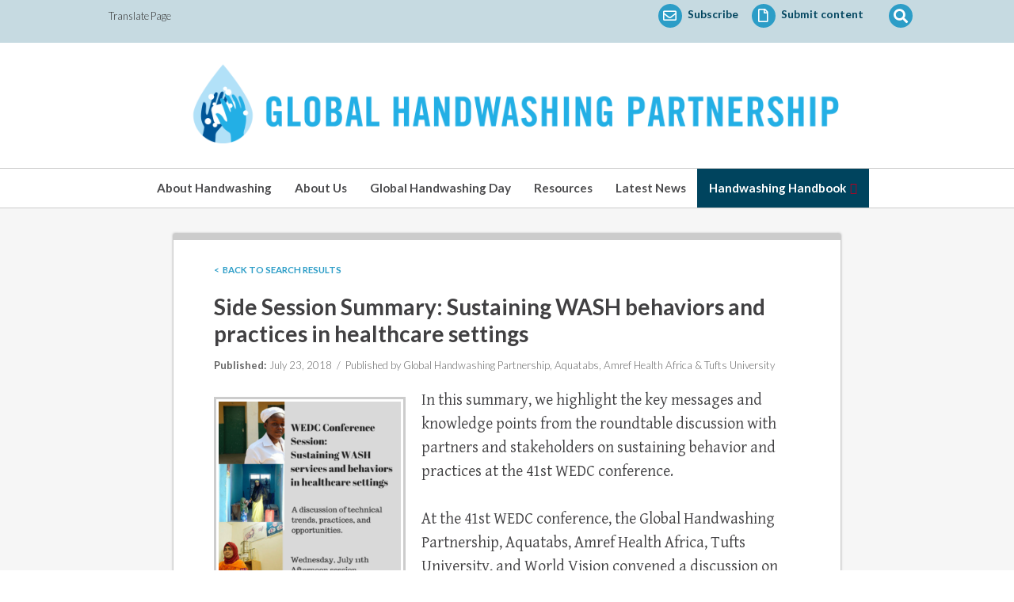

--- FILE ---
content_type: text/html; charset=UTF-8
request_url: https://globalhandwashing.org/resources/event-summary-sustaining-wash-behaviors-and-practices-in-healthcare-settings/
body_size: 128898
content:
<!doctype html>
<!--[if IE 7]>
<html class="ie ie7" dir="ltr" lang="en-US" prefix="og: https://ogp.me/ns#" id="html">
<![endif]-->
<!--[if IE 8]>
<html class="ie ie8" dir="ltr" lang="en-US" prefix="og: https://ogp.me/ns#" id="html">
<![endif]-->
<!--[if !(IE 7) | !(IE 8)  ]><!-->
<html dir="ltr" lang="en-US" prefix="og: https://ogp.me/ns#" id="html">
<head>
  <meta charset="UTF-8">
  <meta name="viewport" content="initial-scale=1.0">
  <meta name='viewport' content='width=device-width, initial-scale=1, maximum-scale=1, user-scalable=no' />
<meta name="description" content="The Global Handwashing Partnership works to save children's lives and improve health by promoting the important habit of handwashing with soap." />
    <meta property="og:title" content="The Global Handwashing Partnership" />
    <meta property="og:description" content="The Global Handwashing Partnership works to save children's lives and improve health by promoting the important habit of handwashing with soap." />
    <meta property="og:image" content="https://globalhandwashing.org/wp-content/themes/ppphw/images/og-image.jpg" />
  
  <link rel="pingback" href="https://globalhandwashing.org/xmlrpc.php">
  <link rel="icon" href="https://globalhandwashing.org/favicon.ico" type="image/x-icon">
  <link rel="shortcut icon" href="https://globalhandwashing.org/favicon.ico" type="image/x-icon">
	<link href="//maxcdn.bootstrapcdn.com/font-awesome/4.1.0/css/font-awesome.min.css" rel="stylesheet">
	
	<!-- FontAwesome -->
	<link rel="stylesheet" href="https://use.fontawesome.com/releases/v5.3.1/css/all.css" integrity="sha384-mzrmE5qonljUremFsqc01SB46JvROS7bZs3IO2EmfFsd15uHvIt+Y8vEf7N7fWAU" crossorigin="anonymous">

	<!-- Fonts -->
	<link href='https://fonts.googleapis.com/css?family=Gentium+Basic|Lato:300,700' rel='stylesheet' type='text/css'>
	
	<!-- Typekit Fonts -->
	<link rel="stylesheet" href="https://use.typekit.net/mxu3ywx.css">
	

    <!-- Stylesheets -->
	<link rel="stylesheet" href="https://globalhandwashing.org/wp-content/themes/ppphw/css/style.css">

	<!--Modernizr-->
	<script src="https://globalhandwashing.org/wp-content/themes/ppphw/js/vendor/modernizr-2.6.2-respond-1.1.0.min.js"></script>

	<!--[if lt IE 9]>
	<script src="https://globalhandwashing.org/wp-content/themes/ppphw/js/html5.js"></script>
	<![endif]-->
		<style>img:is([sizes="auto" i], [sizes^="auto," i]) { contain-intrinsic-size: 3000px 1500px }</style>
	
		<!-- All in One SEO 4.4.9.2 - aioseo.com -->
		<title>Side Session Summary: Sustaining WASH behaviors and practices in healthcare settings - The Global Handwashing Partnership</title>
		<meta name="description" content="In this summary, we highlight the key messages and knowledge points from the roundtable discussion with partners and stakeholders on sustaining behavior and practices at the 41st WEDC conference. At the 41st WEDC conference, the Global Handwashing Partnership, Aquatabs, Amref Health Africa, Tufts University, and World Vision convened a discussion on sustaining behaviors and practices for water, sanitation, and hygiene (WASH) in health facilities to improve patient safety" />
		<meta name="robots" content="max-image-preview:large" />
		<link rel="canonical" href="https://globalhandwashing.org/resources/event-summary-sustaining-wash-behaviors-and-practices-in-healthcare-settings/" />
		<meta name="generator" content="All in One SEO (AIOSEO) 4.4.9.2" />
		<meta property="og:locale" content="en_US" />
		<meta property="og:site_name" content="The Global Handwashing Partnership -" />
		<meta property="og:type" content="article" />
		<meta property="og:title" content="Side Session Summary: Sustaining WASH behaviors and practices in healthcare settings - The Global Handwashing Partnership" />
		<meta property="og:description" content="In this summary, we highlight the key messages and knowledge points from the roundtable discussion with partners and stakeholders on sustaining behavior and practices at the 41st WEDC conference. At the 41st WEDC conference, the Global Handwashing Partnership, Aquatabs, Amref Health Africa, Tufts University, and World Vision convened a discussion on sustaining behaviors and practices for water, sanitation, and hygiene (WASH) in health facilities to improve patient safety" />
		<meta property="og:url" content="https://globalhandwashing.org/resources/event-summary-sustaining-wash-behaviors-and-practices-in-healthcare-settings/" />
		<meta property="article:published_time" content="2018-07-23T20:27:47+00:00" />
		<meta property="article:modified_time" content="2018-12-10T21:04:36+00:00" />
		<meta name="twitter:card" content="summary_large_image" />
		<meta name="twitter:title" content="Side Session Summary: Sustaining WASH behaviors and practices in healthcare settings - The Global Handwashing Partnership" />
		<meta name="twitter:description" content="In this summary, we highlight the key messages and knowledge points from the roundtable discussion with partners and stakeholders on sustaining behavior and practices at the 41st WEDC conference. At the 41st WEDC conference, the Global Handwashing Partnership, Aquatabs, Amref Health Africa, Tufts University, and World Vision convened a discussion on sustaining behaviors and practices for water, sanitation, and hygiene (WASH) in health facilities to improve patient safety" />
		<script type="application/ld+json" class="aioseo-schema">
			{"@context":"https:\/\/schema.org","@graph":[{"@type":"BreadcrumbList","@id":"https:\/\/globalhandwashing.org\/resources\/event-summary-sustaining-wash-behaviors-and-practices-in-healthcare-settings\/#breadcrumblist","itemListElement":[{"@type":"ListItem","@id":"https:\/\/globalhandwashing.org\/#listItem","position":1,"name":"Home","item":"https:\/\/globalhandwashing.org\/","nextItem":"https:\/\/globalhandwashing.org\/resources\/event-summary-sustaining-wash-behaviors-and-practices-in-healthcare-settings\/#listItem"},{"@type":"ListItem","@id":"https:\/\/globalhandwashing.org\/resources\/event-summary-sustaining-wash-behaviors-and-practices-in-healthcare-settings\/#listItem","position":2,"name":"Side Session Summary: Sustaining WASH behaviors and practices in healthcare settings","previousItem":"https:\/\/globalhandwashing.org\/#listItem"}]},{"@type":"Organization","@id":"https:\/\/globalhandwashing.org\/#organization","name":"The Global Handwashing Partnership","url":"https:\/\/globalhandwashing.org\/"},{"@type":"Person","@id":"https:\/\/globalhandwashing.org\/author\/dhock\/#author","url":"https:\/\/globalhandwashing.org\/author\/dhock\/","name":"Dave Hock"},{"@type":"WebPage","@id":"https:\/\/globalhandwashing.org\/resources\/event-summary-sustaining-wash-behaviors-and-practices-in-healthcare-settings\/#webpage","url":"https:\/\/globalhandwashing.org\/resources\/event-summary-sustaining-wash-behaviors-and-practices-in-healthcare-settings\/","name":"Side Session Summary: Sustaining WASH behaviors and practices in healthcare settings - The Global Handwashing Partnership","description":"In this summary, we highlight the key messages and knowledge points from the roundtable discussion with partners and stakeholders on sustaining behavior and practices at the 41st WEDC conference. At the 41st WEDC conference, the Global Handwashing Partnership, Aquatabs, Amref Health Africa, Tufts University, and World Vision convened a discussion on sustaining behaviors and practices for water, sanitation, and hygiene (WASH) in health facilities to improve patient safety","inLanguage":"en-US","isPartOf":{"@id":"https:\/\/globalhandwashing.org\/#website"},"breadcrumb":{"@id":"https:\/\/globalhandwashing.org\/resources\/event-summary-sustaining-wash-behaviors-and-practices-in-healthcare-settings\/#breadcrumblist"},"author":{"@id":"https:\/\/globalhandwashing.org\/author\/dhock\/#author"},"creator":{"@id":"https:\/\/globalhandwashing.org\/author\/dhock\/#author"},"image":{"@type":"ImageObject","url":"https:\/\/globalhandwashing.org\/wp-content\/uploads\/2018\/07\/WEDC-session-flyer-social-media.png","@id":"https:\/\/globalhandwashing.org\/resources\/event-summary-sustaining-wash-behaviors-and-practices-in-healthcare-settings\/#mainImage","width":800,"height":800},"primaryImageOfPage":{"@id":"https:\/\/globalhandwashing.org\/resources\/event-summary-sustaining-wash-behaviors-and-practices-in-healthcare-settings\/#mainImage"},"datePublished":"2018-07-23T20:27:47-05:00","dateModified":"2018-12-10T21:04:36-05:00"},{"@type":"WebSite","@id":"https:\/\/globalhandwashing.org\/#website","url":"https:\/\/globalhandwashing.org\/","name":"The Global Handwashing Partnership","inLanguage":"en-US","publisher":{"@id":"https:\/\/globalhandwashing.org\/#organization"}}]}
		</script>
		<!-- All in One SEO -->

<link rel='dns-prefetch' href='//ajax.googleapis.com' />
<link rel='dns-prefetch' href='//www.google.com' />
<link rel='dns-prefetch' href='//translate.google.com' />
<link rel="alternate" type="application/rss+xml" title="The Global Handwashing Partnership &raquo; Side Session Summary: Sustaining WASH behaviors and practices in healthcare settings Comments Feed" href="https://globalhandwashing.org/resources/event-summary-sustaining-wash-behaviors-and-practices-in-healthcare-settings/feed/" />
		<!-- This site uses the Google Analytics by MonsterInsights plugin v8.20.1 - Using Analytics tracking - https://www.monsterinsights.com/ -->
							<script src="//www.googletagmanager.com/gtag/js?id=G-G7KKE020LN"  data-cfasync="false" data-wpfc-render="false" type="text/javascript" async></script>
			<script data-cfasync="false" data-wpfc-render="false" type="text/javascript">
				var mi_version = '8.20.1';
				var mi_track_user = true;
				var mi_no_track_reason = '';
				
								var disableStrs = [
										'ga-disable-G-G7KKE020LN',
									];

				/* Function to detect opted out users */
				function __gtagTrackerIsOptedOut() {
					for (var index = 0; index < disableStrs.length; index++) {
						if (document.cookie.indexOf(disableStrs[index] + '=true') > -1) {
							return true;
						}
					}

					return false;
				}

				/* Disable tracking if the opt-out cookie exists. */
				if (__gtagTrackerIsOptedOut()) {
					for (var index = 0; index < disableStrs.length; index++) {
						window[disableStrs[index]] = true;
					}
				}

				/* Opt-out function */
				function __gtagTrackerOptout() {
					for (var index = 0; index < disableStrs.length; index++) {
						document.cookie = disableStrs[index] + '=true; expires=Thu, 31 Dec 2099 23:59:59 UTC; path=/';
						window[disableStrs[index]] = true;
					}
				}

				if ('undefined' === typeof gaOptout) {
					function gaOptout() {
						__gtagTrackerOptout();
					}
				}
								window.dataLayer = window.dataLayer || [];

				window.MonsterInsightsDualTracker = {
					helpers: {},
					trackers: {},
				};
				if (mi_track_user) {
					function __gtagDataLayer() {
						dataLayer.push(arguments);
					}

					function __gtagTracker(type, name, parameters) {
						if (!parameters) {
							parameters = {};
						}

						if (parameters.send_to) {
							__gtagDataLayer.apply(null, arguments);
							return;
						}

						if (type === 'event') {
														parameters.send_to = monsterinsights_frontend.v4_id;
							var hookName = name;
							if (typeof parameters['event_category'] !== 'undefined') {
								hookName = parameters['event_category'] + ':' + name;
							}

							if (typeof MonsterInsightsDualTracker.trackers[hookName] !== 'undefined') {
								MonsterInsightsDualTracker.trackers[hookName](parameters);
							} else {
								__gtagDataLayer('event', name, parameters);
							}
							
						} else {
							__gtagDataLayer.apply(null, arguments);
						}
					}

					__gtagTracker('js', new Date());
					__gtagTracker('set', {
						'developer_id.dZGIzZG': true,
											});
										__gtagTracker('config', 'G-G7KKE020LN', {"forceSSL":"true","link_attribution":"true"} );
															window.gtag = __gtagTracker;										(function () {
						/* https://developers.google.com/analytics/devguides/collection/analyticsjs/ */
						/* ga and __gaTracker compatibility shim. */
						var noopfn = function () {
							return null;
						};
						var newtracker = function () {
							return new Tracker();
						};
						var Tracker = function () {
							return null;
						};
						var p = Tracker.prototype;
						p.get = noopfn;
						p.set = noopfn;
						p.send = function () {
							var args = Array.prototype.slice.call(arguments);
							args.unshift('send');
							__gaTracker.apply(null, args);
						};
						var __gaTracker = function () {
							var len = arguments.length;
							if (len === 0) {
								return;
							}
							var f = arguments[len - 1];
							if (typeof f !== 'object' || f === null || typeof f.hitCallback !== 'function') {
								if ('send' === arguments[0]) {
									var hitConverted, hitObject = false, action;
									if ('event' === arguments[1]) {
										if ('undefined' !== typeof arguments[3]) {
											hitObject = {
												'eventAction': arguments[3],
												'eventCategory': arguments[2],
												'eventLabel': arguments[4],
												'value': arguments[5] ? arguments[5] : 1,
											}
										}
									}
									if ('pageview' === arguments[1]) {
										if ('undefined' !== typeof arguments[2]) {
											hitObject = {
												'eventAction': 'page_view',
												'page_path': arguments[2],
											}
										}
									}
									if (typeof arguments[2] === 'object') {
										hitObject = arguments[2];
									}
									if (typeof arguments[5] === 'object') {
										Object.assign(hitObject, arguments[5]);
									}
									if ('undefined' !== typeof arguments[1].hitType) {
										hitObject = arguments[1];
										if ('pageview' === hitObject.hitType) {
											hitObject.eventAction = 'page_view';
										}
									}
									if (hitObject) {
										action = 'timing' === arguments[1].hitType ? 'timing_complete' : hitObject.eventAction;
										hitConverted = mapArgs(hitObject);
										__gtagTracker('event', action, hitConverted);
									}
								}
								return;
							}

							function mapArgs(args) {
								var arg, hit = {};
								var gaMap = {
									'eventCategory': 'event_category',
									'eventAction': 'event_action',
									'eventLabel': 'event_label',
									'eventValue': 'event_value',
									'nonInteraction': 'non_interaction',
									'timingCategory': 'event_category',
									'timingVar': 'name',
									'timingValue': 'value',
									'timingLabel': 'event_label',
									'page': 'page_path',
									'location': 'page_location',
									'title': 'page_title',
								};
								for (arg in args) {
																		if (!(!args.hasOwnProperty(arg) || !gaMap.hasOwnProperty(arg))) {
										hit[gaMap[arg]] = args[arg];
									} else {
										hit[arg] = args[arg];
									}
								}
								return hit;
							}

							try {
								f.hitCallback();
							} catch (ex) {
							}
						};
						__gaTracker.create = newtracker;
						__gaTracker.getByName = newtracker;
						__gaTracker.getAll = function () {
							return [];
						};
						__gaTracker.remove = noopfn;
						__gaTracker.loaded = true;
						window['__gaTracker'] = __gaTracker;
					})();
									} else {
										console.log("");
					(function () {
						function __gtagTracker() {
							return null;
						}

						window['__gtagTracker'] = __gtagTracker;
						window['gtag'] = __gtagTracker;
					})();
									}
			</script>
				<!-- / Google Analytics by MonsterInsights -->
		<script type="text/javascript">
/* <![CDATA[ */
window._wpemojiSettings = {"baseUrl":"https:\/\/s.w.org\/images\/core\/emoji\/16.0.1\/72x72\/","ext":".png","svgUrl":"https:\/\/s.w.org\/images\/core\/emoji\/16.0.1\/svg\/","svgExt":".svg","source":{"concatemoji":"https:\/\/globalhandwashing.org\/wp-includes\/js\/wp-emoji-release.min.js?ver=6.8.3"}};
/*! This file is auto-generated */
!function(s,n){var o,i,e;function c(e){try{var t={supportTests:e,timestamp:(new Date).valueOf()};sessionStorage.setItem(o,JSON.stringify(t))}catch(e){}}function p(e,t,n){e.clearRect(0,0,e.canvas.width,e.canvas.height),e.fillText(t,0,0);var t=new Uint32Array(e.getImageData(0,0,e.canvas.width,e.canvas.height).data),a=(e.clearRect(0,0,e.canvas.width,e.canvas.height),e.fillText(n,0,0),new Uint32Array(e.getImageData(0,0,e.canvas.width,e.canvas.height).data));return t.every(function(e,t){return e===a[t]})}function u(e,t){e.clearRect(0,0,e.canvas.width,e.canvas.height),e.fillText(t,0,0);for(var n=e.getImageData(16,16,1,1),a=0;a<n.data.length;a++)if(0!==n.data[a])return!1;return!0}function f(e,t,n,a){switch(t){case"flag":return n(e,"\ud83c\udff3\ufe0f\u200d\u26a7\ufe0f","\ud83c\udff3\ufe0f\u200b\u26a7\ufe0f")?!1:!n(e,"\ud83c\udde8\ud83c\uddf6","\ud83c\udde8\u200b\ud83c\uddf6")&&!n(e,"\ud83c\udff4\udb40\udc67\udb40\udc62\udb40\udc65\udb40\udc6e\udb40\udc67\udb40\udc7f","\ud83c\udff4\u200b\udb40\udc67\u200b\udb40\udc62\u200b\udb40\udc65\u200b\udb40\udc6e\u200b\udb40\udc67\u200b\udb40\udc7f");case"emoji":return!a(e,"\ud83e\udedf")}return!1}function g(e,t,n,a){var r="undefined"!=typeof WorkerGlobalScope&&self instanceof WorkerGlobalScope?new OffscreenCanvas(300,150):s.createElement("canvas"),o=r.getContext("2d",{willReadFrequently:!0}),i=(o.textBaseline="top",o.font="600 32px Arial",{});return e.forEach(function(e){i[e]=t(o,e,n,a)}),i}function t(e){var t=s.createElement("script");t.src=e,t.defer=!0,s.head.appendChild(t)}"undefined"!=typeof Promise&&(o="wpEmojiSettingsSupports",i=["flag","emoji"],n.supports={everything:!0,everythingExceptFlag:!0},e=new Promise(function(e){s.addEventListener("DOMContentLoaded",e,{once:!0})}),new Promise(function(t){var n=function(){try{var e=JSON.parse(sessionStorage.getItem(o));if("object"==typeof e&&"number"==typeof e.timestamp&&(new Date).valueOf()<e.timestamp+604800&&"object"==typeof e.supportTests)return e.supportTests}catch(e){}return null}();if(!n){if("undefined"!=typeof Worker&&"undefined"!=typeof OffscreenCanvas&&"undefined"!=typeof URL&&URL.createObjectURL&&"undefined"!=typeof Blob)try{var e="postMessage("+g.toString()+"("+[JSON.stringify(i),f.toString(),p.toString(),u.toString()].join(",")+"));",a=new Blob([e],{type:"text/javascript"}),r=new Worker(URL.createObjectURL(a),{name:"wpTestEmojiSupports"});return void(r.onmessage=function(e){c(n=e.data),r.terminate(),t(n)})}catch(e){}c(n=g(i,f,p,u))}t(n)}).then(function(e){for(var t in e)n.supports[t]=e[t],n.supports.everything=n.supports.everything&&n.supports[t],"flag"!==t&&(n.supports.everythingExceptFlag=n.supports.everythingExceptFlag&&n.supports[t]);n.supports.everythingExceptFlag=n.supports.everythingExceptFlag&&!n.supports.flag,n.DOMReady=!1,n.readyCallback=function(){n.DOMReady=!0}}).then(function(){return e}).then(function(){var e;n.supports.everything||(n.readyCallback(),(e=n.source||{}).concatemoji?t(e.concatemoji):e.wpemoji&&e.twemoji&&(t(e.twemoji),t(e.wpemoji)))}))}((window,document),window._wpemojiSettings);
/* ]]> */
</script>
<link rel='stylesheet' id='remodal-css' href='https://globalhandwashing.org/wp-content/plugins/wp-google-maps-pro/lib/remodal.css?ver=6.8.3' type='text/css' media='all' />
<link rel='stylesheet' id='remodal-default-theme-css' href='https://globalhandwashing.org/wp-content/plugins/wp-google-maps-pro/lib/remodal-default-theme.css?ver=6.8.3' type='text/css' media='all' />
<link rel='stylesheet' id='wpgmza-marker-library-dialog-css' href='https://globalhandwashing.org/wp-content/plugins/wp-google-maps-pro/css/marker-library-dialog.css?ver=6.8.3' type='text/css' media='all' />
<style id='wp-emoji-styles-inline-css' type='text/css'>

	img.wp-smiley, img.emoji {
		display: inline !important;
		border: none !important;
		box-shadow: none !important;
		height: 1em !important;
		width: 1em !important;
		margin: 0 0.07em !important;
		vertical-align: -0.1em !important;
		background: none !important;
		padding: 0 !important;
	}
</style>
<link rel='stylesheet' id='wp-block-library-css' href='https://globalhandwashing.org/wp-includes/css/dist/block-library/style.min.css?ver=6.8.3' type='text/css' media='all' />
<style id='classic-theme-styles-inline-css' type='text/css'>
/*! This file is auto-generated */
.wp-block-button__link{color:#fff;background-color:#32373c;border-radius:9999px;box-shadow:none;text-decoration:none;padding:calc(.667em + 2px) calc(1.333em + 2px);font-size:1.125em}.wp-block-file__button{background:#32373c;color:#fff;text-decoration:none}
</style>
<style id='global-styles-inline-css' type='text/css'>
:root{--wp--preset--aspect-ratio--square: 1;--wp--preset--aspect-ratio--4-3: 4/3;--wp--preset--aspect-ratio--3-4: 3/4;--wp--preset--aspect-ratio--3-2: 3/2;--wp--preset--aspect-ratio--2-3: 2/3;--wp--preset--aspect-ratio--16-9: 16/9;--wp--preset--aspect-ratio--9-16: 9/16;--wp--preset--color--black: #000000;--wp--preset--color--cyan-bluish-gray: #abb8c3;--wp--preset--color--white: #ffffff;--wp--preset--color--pale-pink: #f78da7;--wp--preset--color--vivid-red: #cf2e2e;--wp--preset--color--luminous-vivid-orange: #ff6900;--wp--preset--color--luminous-vivid-amber: #fcb900;--wp--preset--color--light-green-cyan: #7bdcb5;--wp--preset--color--vivid-green-cyan: #00d084;--wp--preset--color--pale-cyan-blue: #8ed1fc;--wp--preset--color--vivid-cyan-blue: #0693e3;--wp--preset--color--vivid-purple: #9b51e0;--wp--preset--gradient--vivid-cyan-blue-to-vivid-purple: linear-gradient(135deg,rgba(6,147,227,1) 0%,rgb(155,81,224) 100%);--wp--preset--gradient--light-green-cyan-to-vivid-green-cyan: linear-gradient(135deg,rgb(122,220,180) 0%,rgb(0,208,130) 100%);--wp--preset--gradient--luminous-vivid-amber-to-luminous-vivid-orange: linear-gradient(135deg,rgba(252,185,0,1) 0%,rgba(255,105,0,1) 100%);--wp--preset--gradient--luminous-vivid-orange-to-vivid-red: linear-gradient(135deg,rgba(255,105,0,1) 0%,rgb(207,46,46) 100%);--wp--preset--gradient--very-light-gray-to-cyan-bluish-gray: linear-gradient(135deg,rgb(238,238,238) 0%,rgb(169,184,195) 100%);--wp--preset--gradient--cool-to-warm-spectrum: linear-gradient(135deg,rgb(74,234,220) 0%,rgb(151,120,209) 20%,rgb(207,42,186) 40%,rgb(238,44,130) 60%,rgb(251,105,98) 80%,rgb(254,248,76) 100%);--wp--preset--gradient--blush-light-purple: linear-gradient(135deg,rgb(255,206,236) 0%,rgb(152,150,240) 100%);--wp--preset--gradient--blush-bordeaux: linear-gradient(135deg,rgb(254,205,165) 0%,rgb(254,45,45) 50%,rgb(107,0,62) 100%);--wp--preset--gradient--luminous-dusk: linear-gradient(135deg,rgb(255,203,112) 0%,rgb(199,81,192) 50%,rgb(65,88,208) 100%);--wp--preset--gradient--pale-ocean: linear-gradient(135deg,rgb(255,245,203) 0%,rgb(182,227,212) 50%,rgb(51,167,181) 100%);--wp--preset--gradient--electric-grass: linear-gradient(135deg,rgb(202,248,128) 0%,rgb(113,206,126) 100%);--wp--preset--gradient--midnight: linear-gradient(135deg,rgb(2,3,129) 0%,rgb(40,116,252) 100%);--wp--preset--font-size--small: 13px;--wp--preset--font-size--medium: 20px;--wp--preset--font-size--large: 36px;--wp--preset--font-size--x-large: 42px;--wp--preset--spacing--20: 0.44rem;--wp--preset--spacing--30: 0.67rem;--wp--preset--spacing--40: 1rem;--wp--preset--spacing--50: 1.5rem;--wp--preset--spacing--60: 2.25rem;--wp--preset--spacing--70: 3.38rem;--wp--preset--spacing--80: 5.06rem;--wp--preset--shadow--natural: 6px 6px 9px rgba(0, 0, 0, 0.2);--wp--preset--shadow--deep: 12px 12px 50px rgba(0, 0, 0, 0.4);--wp--preset--shadow--sharp: 6px 6px 0px rgba(0, 0, 0, 0.2);--wp--preset--shadow--outlined: 6px 6px 0px -3px rgba(255, 255, 255, 1), 6px 6px rgba(0, 0, 0, 1);--wp--preset--shadow--crisp: 6px 6px 0px rgba(0, 0, 0, 1);}:where(.is-layout-flex){gap: 0.5em;}:where(.is-layout-grid){gap: 0.5em;}body .is-layout-flex{display: flex;}.is-layout-flex{flex-wrap: wrap;align-items: center;}.is-layout-flex > :is(*, div){margin: 0;}body .is-layout-grid{display: grid;}.is-layout-grid > :is(*, div){margin: 0;}:where(.wp-block-columns.is-layout-flex){gap: 2em;}:where(.wp-block-columns.is-layout-grid){gap: 2em;}:where(.wp-block-post-template.is-layout-flex){gap: 1.25em;}:where(.wp-block-post-template.is-layout-grid){gap: 1.25em;}.has-black-color{color: var(--wp--preset--color--black) !important;}.has-cyan-bluish-gray-color{color: var(--wp--preset--color--cyan-bluish-gray) !important;}.has-white-color{color: var(--wp--preset--color--white) !important;}.has-pale-pink-color{color: var(--wp--preset--color--pale-pink) !important;}.has-vivid-red-color{color: var(--wp--preset--color--vivid-red) !important;}.has-luminous-vivid-orange-color{color: var(--wp--preset--color--luminous-vivid-orange) !important;}.has-luminous-vivid-amber-color{color: var(--wp--preset--color--luminous-vivid-amber) !important;}.has-light-green-cyan-color{color: var(--wp--preset--color--light-green-cyan) !important;}.has-vivid-green-cyan-color{color: var(--wp--preset--color--vivid-green-cyan) !important;}.has-pale-cyan-blue-color{color: var(--wp--preset--color--pale-cyan-blue) !important;}.has-vivid-cyan-blue-color{color: var(--wp--preset--color--vivid-cyan-blue) !important;}.has-vivid-purple-color{color: var(--wp--preset--color--vivid-purple) !important;}.has-black-background-color{background-color: var(--wp--preset--color--black) !important;}.has-cyan-bluish-gray-background-color{background-color: var(--wp--preset--color--cyan-bluish-gray) !important;}.has-white-background-color{background-color: var(--wp--preset--color--white) !important;}.has-pale-pink-background-color{background-color: var(--wp--preset--color--pale-pink) !important;}.has-vivid-red-background-color{background-color: var(--wp--preset--color--vivid-red) !important;}.has-luminous-vivid-orange-background-color{background-color: var(--wp--preset--color--luminous-vivid-orange) !important;}.has-luminous-vivid-amber-background-color{background-color: var(--wp--preset--color--luminous-vivid-amber) !important;}.has-light-green-cyan-background-color{background-color: var(--wp--preset--color--light-green-cyan) !important;}.has-vivid-green-cyan-background-color{background-color: var(--wp--preset--color--vivid-green-cyan) !important;}.has-pale-cyan-blue-background-color{background-color: var(--wp--preset--color--pale-cyan-blue) !important;}.has-vivid-cyan-blue-background-color{background-color: var(--wp--preset--color--vivid-cyan-blue) !important;}.has-vivid-purple-background-color{background-color: var(--wp--preset--color--vivid-purple) !important;}.has-black-border-color{border-color: var(--wp--preset--color--black) !important;}.has-cyan-bluish-gray-border-color{border-color: var(--wp--preset--color--cyan-bluish-gray) !important;}.has-white-border-color{border-color: var(--wp--preset--color--white) !important;}.has-pale-pink-border-color{border-color: var(--wp--preset--color--pale-pink) !important;}.has-vivid-red-border-color{border-color: var(--wp--preset--color--vivid-red) !important;}.has-luminous-vivid-orange-border-color{border-color: var(--wp--preset--color--luminous-vivid-orange) !important;}.has-luminous-vivid-amber-border-color{border-color: var(--wp--preset--color--luminous-vivid-amber) !important;}.has-light-green-cyan-border-color{border-color: var(--wp--preset--color--light-green-cyan) !important;}.has-vivid-green-cyan-border-color{border-color: var(--wp--preset--color--vivid-green-cyan) !important;}.has-pale-cyan-blue-border-color{border-color: var(--wp--preset--color--pale-cyan-blue) !important;}.has-vivid-cyan-blue-border-color{border-color: var(--wp--preset--color--vivid-cyan-blue) !important;}.has-vivid-purple-border-color{border-color: var(--wp--preset--color--vivid-purple) !important;}.has-vivid-cyan-blue-to-vivid-purple-gradient-background{background: var(--wp--preset--gradient--vivid-cyan-blue-to-vivid-purple) !important;}.has-light-green-cyan-to-vivid-green-cyan-gradient-background{background: var(--wp--preset--gradient--light-green-cyan-to-vivid-green-cyan) !important;}.has-luminous-vivid-amber-to-luminous-vivid-orange-gradient-background{background: var(--wp--preset--gradient--luminous-vivid-amber-to-luminous-vivid-orange) !important;}.has-luminous-vivid-orange-to-vivid-red-gradient-background{background: var(--wp--preset--gradient--luminous-vivid-orange-to-vivid-red) !important;}.has-very-light-gray-to-cyan-bluish-gray-gradient-background{background: var(--wp--preset--gradient--very-light-gray-to-cyan-bluish-gray) !important;}.has-cool-to-warm-spectrum-gradient-background{background: var(--wp--preset--gradient--cool-to-warm-spectrum) !important;}.has-blush-light-purple-gradient-background{background: var(--wp--preset--gradient--blush-light-purple) !important;}.has-blush-bordeaux-gradient-background{background: var(--wp--preset--gradient--blush-bordeaux) !important;}.has-luminous-dusk-gradient-background{background: var(--wp--preset--gradient--luminous-dusk) !important;}.has-pale-ocean-gradient-background{background: var(--wp--preset--gradient--pale-ocean) !important;}.has-electric-grass-gradient-background{background: var(--wp--preset--gradient--electric-grass) !important;}.has-midnight-gradient-background{background: var(--wp--preset--gradient--midnight) !important;}.has-small-font-size{font-size: var(--wp--preset--font-size--small) !important;}.has-medium-font-size{font-size: var(--wp--preset--font-size--medium) !important;}.has-large-font-size{font-size: var(--wp--preset--font-size--large) !important;}.has-x-large-font-size{font-size: var(--wp--preset--font-size--x-large) !important;}
:where(.wp-block-post-template.is-layout-flex){gap: 1.25em;}:where(.wp-block-post-template.is-layout-grid){gap: 1.25em;}
:where(.wp-block-columns.is-layout-flex){gap: 2em;}:where(.wp-block-columns.is-layout-grid){gap: 2em;}
:root :where(.wp-block-pullquote){font-size: 1.5em;line-height: 1.6;}
</style>
<link rel='stylesheet' id='ap-fileuploader-animation-css' href='https://globalhandwashing.org/wp-content/plugins/accesspress-anonymous-post-pro/css/loading-animation.css?ver=6.8.3' type='text/css' media='all' />
<link rel='stylesheet' id='ap-fileuploader-css' href='https://globalhandwashing.org/wp-content/plugins/accesspress-anonymous-post-pro/css/fileuploader.css?ver=6.8.3' type='text/css' media='all' />
<link rel='stylesheet' id='ap-jquery-ui-style-css' href='//ajax.googleapis.com/ajax/libs/jqueryui/1.8.2/themes/smoothness/jquery-ui.css?ver=6.8.3' type='text/css' media='all' />
<link rel='stylesheet' id='ap-tagit-styles-css' href='https://globalhandwashing.org/wp-content/plugins/accesspress-anonymous-post-pro/css/jquery.tagit.css?ver=6.8.3' type='text/css' media='all' />
<link rel='stylesheet' id='ap-tagit-ui-styles-css' href='https://globalhandwashing.org/wp-content/plugins/accesspress-anonymous-post-pro/css/tagit.ui-zendesk.css?ver=6.8.3' type='text/css' media='all' />
<link rel='stylesheet' id='ap-front-styles-css' href='https://globalhandwashing.org/wp-content/plugins/accesspress-anonymous-post-pro/css/frontend-style.css?ver=3.2.6' type='text/css' media='all' />
<link rel='stylesheet' id='ap-lightbox-css-css' href='https://globalhandwashing.org/wp-content/plugins/accesspress-anonymous-post-pro/lightbox/css/lightbox.css?ver=3.2.6' type='text/css' media='all' />
<link rel='stylesheet' id='bcct_style-css' href='https://globalhandwashing.org/wp-content/plugins/better-click-to-tweet/assets/css/styles.css?ver=3.0' type='text/css' media='all' />
<link rel='stylesheet' id='ccf-jquery-ui-css' href='//ajax.googleapis.com/ajax/libs/jqueryui/1.8.2/themes/smoothness/jquery-ui.css?ver=6.8.3' type='text/css' media='all' />
<link rel='stylesheet' id='ccf-form-css' href='https://globalhandwashing.org/wp-content/plugins/custom-contact-forms/assets/build/css/form.min.css?ver=7.8.5' type='text/css' media='all' />
<link rel='stylesheet' id='google-language-translator-css' href='https://globalhandwashing.org/wp-content/plugins/google-language-translator/css/style.css?ver=6.0.20' type='text/css' media='' />
<style id='responsive-menu-inline-css' type='text/css'>
#rmp_menu_trigger-13466{width: 55px;height: 55px;position: fixed;top: 10px;border-radius: 5px;display: none;text-decoration: none;right: 5%;background: #000000;transition: transform 0.5s, background-color 1s}#rmp_menu_trigger-13466:hover, #rmp_menu_trigger-13466:focus{background: #000000;text-decoration: unset}#rmp_menu_trigger-13466.is-active{background: #000000}#rmp_menu_trigger-13466 .rmp-trigger-box{width: 33px;color: #ffffff}#rmp_menu_trigger-13466 .rmp-trigger-icon-active, #rmp_menu_trigger-13466 .rmp-trigger-text-open{display: none}#rmp_menu_trigger-13466.is-active .rmp-trigger-icon-active, #rmp_menu_trigger-13466.is-active .rmp-trigger-text-open{display: inline}#rmp_menu_trigger-13466.is-active .rmp-trigger-icon-inactive, #rmp_menu_trigger-13466.is-active .rmp-trigger-text{display: none}#rmp_menu_trigger-13466 .rmp-trigger-label{color: #ffffff;pointer-events: none;line-height: 13px;font-family: inherit;font-size: 13px;display: inline;text-transform: inherit}#rmp_menu_trigger-13466 .rmp-trigger-label.rmp-trigger-label-top{display: block;margin-bottom: 12px}#rmp_menu_trigger-13466 .rmp-trigger-label.rmp-trigger-label-bottom{display: block;margin-top: 12px}#rmp_menu_trigger-13466 .responsive-menu-pro-inner{display: block}#rmp_menu_trigger-13466 .rmp-trigger-icon-inactive .rmp-font-icon{color: #ffffff}#rmp_menu_trigger-13466 .responsive-menu-pro-inner, #rmp_menu_trigger-13466 .responsive-menu-pro-inner::before, #rmp_menu_trigger-13466 .responsive-menu-pro-inner::after{width: 33px;height: 5px;background-color: #ffffff;border-radius: 4px;position: absolute}#rmp_menu_trigger-13466 .rmp-trigger-icon-active .rmp-font-icon{color: #ffffff}#rmp_menu_trigger-13466.is-active .responsive-menu-pro-inner, #rmp_menu_trigger-13466.is-active .responsive-menu-pro-inner::before, #rmp_menu_trigger-13466.is-active .responsive-menu-pro-inner::after{background-color: #ffffff}#rmp_menu_trigger-13466:hover .rmp-trigger-icon-inactive .rmp-font-icon{color: #ffffff}#rmp_menu_trigger-13466:not(.is-active):hover .responsive-menu-pro-inner, #rmp_menu_trigger-13466:not(.is-active):hover .responsive-menu-pro-inner::before, #rmp_menu_trigger-13466:not(.is-active):hover .responsive-menu-pro-inner::after{background-color: #ffffff}#rmp_menu_trigger-13466 .responsive-menu-pro-inner::before{top: 10px}#rmp_menu_trigger-13466 .responsive-menu-pro-inner::after{bottom: 10px}#rmp_menu_trigger-13466.is-active .responsive-menu-pro-inner::after{bottom: 0}@media screen and (max-width: 1024px){.main-menu, #menu-ghd-menu{display: none !important}#rmp_menu_trigger-13466{display: block}#rmp-container-13466{position: fixed;top: 0;margin: 0;transition: transform 0.5s;overflow: auto;display: block;width: 75%;background-color: #43494c;background-image: url("");height: 100%;left: 0;padding-top: 0px;padding-left: 0px;padding-bottom: 0px;padding-right: 0px}#rmp-menu-wrap-13466{padding-top: 0px;padding-left: 0px;padding-bottom: 0px;padding-right: 0px;background-color: #43494c}#rmp-menu-wrap-13466 .rmp-menu, #rmp-menu-wrap-13466 .rmp-submenu{width: 100%;box-sizing: border-box;margin: 0;padding: 0}#rmp-menu-wrap-13466 .rmp-submenu-depth-1 .rmp-menu-item-link{padding-left: 10%}#rmp-menu-wrap-13466 .rmp-submenu-depth-2 .rmp-menu-item-link{padding-left: 15%}#rmp-menu-wrap-13466 .rmp-submenu-depth-3 .rmp-menu-item-link{padding-left: 20%}#rmp-menu-wrap-13466 .rmp-submenu-depth-4 .rmp-menu-item-link{padding-left: 25%}#rmp-menu-wrap-13466 .rmp-submenu.rmp-submenu-open{display: block}#rmp-menu-wrap-13466 .rmp-menu-item{width: 100%;list-style: none;margin: 0}#rmp-menu-wrap-13466 .rmp-menu-item-link{height: 44px;line-height: 44px;font-size: 16px;border-bottom: 1px solid #3c3c3c;font-family: inherit;color: #ffffff;text-align: left;background-color: #43494c;font-weight: normal;letter-spacing: 0px;display: block;box-sizing: border-box;width: 100%;text-decoration: none;position: relative;overflow: hidden;transition: background-color 1s, border-color 1s, 1s;padding: 0 5%;padding-right: 54px}#rmp-menu-wrap-13466 .rmp-menu-item-link:after, #rmp-menu-wrap-13466 .rmp-menu-item-link:before{display: none}#rmp-menu-wrap-13466 .rmp-menu-item-link:hover, #rmp-menu-wrap-13466 .rmp-menu-item-link:focus{color: #ffffff;border-color: #3c3c3c;background-color: #3c3c3c}#rmp-menu-wrap-13466 .rmp-menu-item-link:focus{outline: none;border-color: unset;box-shadow: unset}#rmp-menu-wrap-13466 .rmp-menu-item-link .rmp-font-icon{height: 44px;line-height: 44px;margin-right: 10px;font-size: 16px}#rmp-menu-wrap-13466 .rmp-menu-current-item .rmp-menu-item-link{color: #ffffff;border-color: #212121;background-color: #43494c}#rmp-menu-wrap-13466 .rmp-menu-current-item .rmp-menu-item-link:hover, #rmp-menu-wrap-13466 .rmp-menu-current-item .rmp-menu-item-link:focus{color: #ffffff;border-color: #3f3f3f;background-color: #43494c}#rmp-menu-wrap-13466 .rmp-menu-subarrow{position: absolute;top: 0;bottom: 0;text-align: center;overflow: hidden;background-size: cover;overflow: hidden;right: 0;border-left-style: solid;border-left-color: #3c3c3c;border-left-width: 1px;height: 44px;width: 44px;color: #ffffff;background-color: #43494c}#rmp-menu-wrap-13466 .rmp-menu-subarrow svg{fill: #ffffff}#rmp-menu-wrap-13466 .rmp-menu-subarrow:hover{color: #ffffff;border-color: #3c3c3c;background-color: #3c3c3c}#rmp-menu-wrap-13466 .rmp-menu-subarrow:hover svg{fill: #ffffff}#rmp-menu-wrap-13466 .rmp-menu-subarrow .rmp-font-icon{margin-right: unset}#rmp-menu-wrap-13466 .rmp-menu-subarrow *{vertical-align: middle;line-height: 44px}#rmp-menu-wrap-13466 .rmp-menu-subarrow-active{display: block;background-size: cover;color: #ffffff;border-color: #212121;background-color: #212121}#rmp-menu-wrap-13466 .rmp-menu-subarrow-active svg{fill: #ffffff}#rmp-menu-wrap-13466 .rmp-menu-subarrow-active:hover{color: #ffffff;border-color: #ffffff;background-color: #3f3f3f}#rmp-menu-wrap-13466 .rmp-menu-subarrow-active:hover svg{fill: #ffffff}#rmp-menu-wrap-13466 .rmp-submenu{display: none}#rmp-menu-wrap-13466 .rmp-submenu .rmp-menu-item-link{height: 44px;line-height: 44px;letter-spacing: 0px;font-size: 13px;border-bottom: 1px solid #3c3c3c;font-family: inherit;font-weight: normal;color: #ffffff;text-align: left;background-color: #43494c}#rmp-menu-wrap-13466 .rmp-submenu .rmp-menu-item-link:hover, #rmp-menu-wrap-13466 .rmp-submenu .rmp-menu-item-link:focus{color: #ffffff;border-color: #3c3c3c;background-color: #3c3c3c}#rmp-menu-wrap-13466 .rmp-submenu .rmp-menu-current-item .rmp-menu-item-link{color: #ffffff;border-color: #212121;background-color: #43494c}#rmp-menu-wrap-13466 .rmp-submenu .rmp-menu-current-item .rmp-menu-item-link:hover, #rmp-menu-wrap-13466 .rmp-submenu .rmp-menu-current-item .rmp-menu-item-link:focus{color: #ffffff;border-color: #3f3f3f;background-color: #43494c}#rmp-menu-wrap-13466 .rmp-submenu .rmp-menu-subarrow{right: 0;border-right: unset;border-left-style: solid;border-left-color: #3c3c3c;border-left-width: 1px;height: 44px;line-height: 44px;width: 44px;color: #ffffff;background-color: #43494c}#rmp-menu-wrap-13466 .rmp-submenu .rmp-menu-subarrow:hover{color: #ffffff;border-color: #3c3c3c;background-color: #3c3c3c}#rmp-menu-wrap-13466 .rmp-submenu .rmp-menu-subarrow-active{color: #ffffff;border-color: #212121;background-color: #212121}#rmp-menu-wrap-13466 .rmp-submenu .rmp-menu-subarrow-active:hover{color: #ffffff;border-color: #ffffff;background-color: #3f3f3f}#rmp-menu-wrap-13466 .rmp-menu-item-description{margin: 0;padding: 5px 5%;opacity: 0.8;color: #ffffff}#rmp-search-box-13466{display: block;padding-top: 0px;padding-left: 5%;padding-bottom: 0px;padding-right: 5%}#rmp-search-box-13466 .rmp-search-form{margin: 0}#rmp-search-box-13466 .rmp-search-box{background: #ffffff;border: 1px solid #dadada;color: #333333;width: 100%;padding: 0 5%;border-radius: 30px;height: 45px;-webkit-appearance: none}#rmp-search-box-13466 .rmp-search-box::placeholder{color: #c7c7cd}#rmp-search-box-13466 .rmp-search-box:focus{background-color: #ffffff;outline: 2px solid #dadada;color: #333333}#rmp-menu-title-13466{background-color: #43494c;color: #ffffff;text-align: left;font-size: 14px;padding-top: 10%;padding-left: 5%;padding-bottom: 0%;padding-right: 5%;font-weight: 400;transition: background-color 1s, border-color 1s, color 1s}#rmp-menu-title-13466:hover{background-color: #43494c;color: #ffffff}#rmp-menu-title-13466 > .rmp-menu-title-link{color: #ffffff;width: 100%;background-color: unset;text-decoration: none}#rmp-menu-title-13466 > .rmp-menu-title-link:hover{color: #ffffff}#rmp-menu-title-13466 .rmp-font-icon{font-size: 14px}#rmp-menu-additional-content-13466{padding-top: 0px;padding-left: 5%;padding-bottom: 0px;padding-right: 5%;color: #ffffff;text-align: center;font-size: 16px}}.rmp-container{display: none;visibility: visible;padding: 0px 0px 0px 0px;z-index: 99998;transition: all 0.3s}.rmp-container.rmp-fade-top, .rmp-container.rmp-fade-left, .rmp-container.rmp-fade-right, .rmp-container.rmp-fade-bottom{display: none}.rmp-container.rmp-slide-left, .rmp-container.rmp-push-left{transform: translateX(-100%);-ms-transform: translateX(-100%);-webkit-transform: translateX(-100%);-moz-transform: translateX(-100%)}.rmp-container.rmp-slide-left.rmp-menu-open, .rmp-container.rmp-push-left.rmp-menu-open{transform: translateX(0);-ms-transform: translateX(0);-webkit-transform: translateX(0);-moz-transform: translateX(0)}.rmp-container.rmp-slide-right, .rmp-container.rmp-push-right{transform: translateX(100%);-ms-transform: translateX(100%);-webkit-transform: translateX(100%);-moz-transform: translateX(100%)}.rmp-container.rmp-slide-right.rmp-menu-open, .rmp-container.rmp-push-right.rmp-menu-open{transform: translateX(0);-ms-transform: translateX(0);-webkit-transform: translateX(0);-moz-transform: translateX(0)}.rmp-container.rmp-slide-top, .rmp-container.rmp-push-top{transform: translateY(-100%);-ms-transform: translateY(-100%);-webkit-transform: translateY(-100%);-moz-transform: translateY(-100%)}.rmp-container.rmp-slide-top.rmp-menu-open, .rmp-container.rmp-push-top.rmp-menu-open{transform: translateY(0);-ms-transform: translateY(0);-webkit-transform: translateY(0);-moz-transform: translateY(0)}.rmp-container.rmp-slide-bottom, .rmp-container.rmp-push-bottom{transform: translateY(100%);-ms-transform: translateY(100%);-webkit-transform: translateY(100%);-moz-transform: translateY(100%)}.rmp-container.rmp-slide-bottom.rmp-menu-open, .rmp-container.rmp-push-bottom.rmp-menu-open{transform: translateX(0);-ms-transform: translateX(0);-webkit-transform: translateX(0);-moz-transform: translateX(0)}.rmp-container::-webkit-scrollbar{width: 0px}.rmp-container ::-webkit-scrollbar-track{box-shadow: inset 0 0 5px transparent}.rmp-container ::-webkit-scrollbar-thumb{background: transparent}.rmp-container ::-webkit-scrollbar-thumb:hover{background: transparent}.rmp-container .rmp-menu-wrap .rmp-menu{transition: none;border-radius: 0;box-shadow: none;background: none;border: 0;bottom: auto;box-sizing: border-box;clip: auto;color: #666;display: block;float: none;font-family: inherit;font-size: 14px;height: auto;left: auto;line-height: 1.7;list-style-type: none;margin: 0;min-height: auto;max-height: none;opacity: 1;outline: none;overflow: visible;padding: 0;position: relative;pointer-events: auto;right: auto;text-align: left;text-decoration: none;text-indent: 0;text-transform: none;transform: none;top: auto;visibility: inherit;width: auto;word-wrap: break-word;white-space: normal}.rmp-container .rmp-menu-additional-content{display: block;word-break: break-word}.rmp-container .rmp-menu-title{display: flex;flex-direction: column}.rmp-container .rmp-menu-title .rmp-menu-title-image{max-width: 100%;margin-bottom: 15px;display: block;margin: auto;margin-bottom: 15px}button.rmp_menu_trigger{z-index: 999999;overflow: hidden;outline: none;border: 0;display: none;margin: 0;transition: transform 0.5s, background-color 0.5s;padding: 0}button.rmp_menu_trigger .responsive-menu-pro-inner::before, button.rmp_menu_trigger .responsive-menu-pro-inner::after{content: "";display: block}button.rmp_menu_trigger .responsive-menu-pro-inner::before{top: 10px}button.rmp_menu_trigger .responsive-menu-pro-inner::after{bottom: 10px}button.rmp_menu_trigger .rmp-trigger-box{width: 40px;display: inline-block;position: relative;pointer-events: none;vertical-align: super}.rmp-menu-trigger-boring .responsive-menu-pro-inner{transition-property: none}.rmp-menu-trigger-boring .responsive-menu-pro-inner::after, .rmp-menu-trigger-boring .responsive-menu-pro-inner::before{transition-property: none}.rmp-menu-trigger-boring.is-active .responsive-menu-pro-inner{transform: rotate(45deg)}.rmp-menu-trigger-boring.is-active .responsive-menu-pro-inner:before{top: 0;opacity: 0}.rmp-menu-trigger-boring.is-active .responsive-menu-pro-inner:after{bottom: 0;transform: rotate(-90deg)}
</style>
<link rel='stylesheet' id='dashicons-css' href='https://globalhandwashing.org/wp-includes/css/dashicons.min.css?ver=6.8.3' type='text/css' media='all' />
<link rel='stylesheet' id='udefault-css' href='https://globalhandwashing.org/wp-content/plugins/ultimate-wp-query-search-filter/themes/default.css?ver=all' type='text/css' media='all' />
<link rel='stylesheet' id='animate-css' href='https://globalhandwashing.org/wp-content/plugins/wp-quiz/assets/frontend/css/animate.css?ver=3.6.0' type='text/css' media='all' />
<link rel='stylesheet' id='wp-quiz-css' href='https://globalhandwashing.org/wp-content/plugins/wp-quiz/assets/frontend/css/wp-quiz.css?ver=2.0.10' type='text/css' media='all' />
<link rel='stylesheet' id='-css' href='https://globalhandwashing.org/wp-content/plugins/yawpp/displaystyle.css?ver=6.8.3' type='text/css' media='all' />
<link rel='stylesheet' id='mc4wp-form-basic-css' href='https://globalhandwashing.org/wp-content/plugins/mailchimp-for-wp/assets/css/form-basic.css?ver=4.11.1' type='text/css' media='all' />
<link rel='stylesheet' id='malihu-custom-scrollbar-css-css' href='https://globalhandwashing.org/wp-content/plugins/custom-scrollbar/asset/malihu-custom-scrollbar-plugin/jquery.mCustomScrollbar.min.css?ver=6.8.3' type='text/css' media='all' />
<link rel='stylesheet' id='search-filter-plugin-styles-css' href='https://globalhandwashing.org/wp-content/plugins/search-filter-pro/public/assets/css/search-filter.min.css?ver=2.5.16' type='text/css' media='all' />
<link rel='stylesheet' id='ctdb-style-css' href='https://globalhandwashing.org/wp-content/plugins/wp-discussion-board/assets/css/style.css?ver=2.5.6' type='text/css' media='all' />
<link rel='stylesheet' id='ctdb-pro-style-css' href='https://globalhandwashing.org/wp-content/plugins/discussion-board-pro/assets/css/style.css?ver=1.8.9' type='text/css' media='all' />
<link rel='stylesheet' id='arve-css' href='https://globalhandwashing.org/wp-content/plugins/advanced-responsive-video-embedder/build/main.css?ver=10.8.2' type='text/css' media='all' />
<link rel='stylesheet' id='wp-pagenavi-css' href='https://globalhandwashing.org/wp-content/plugins/wp-pagenavi/pagenavi-css.css?ver=2.70' type='text/css' media='all' />
<link rel='stylesheet' id='tablepress-default-css' href='https://globalhandwashing.org/wp-content/plugins/tablepress/css/build/default.css?ver=3.2.6' type='text/css' media='all' />
<script type="text/javascript" src="https://globalhandwashing.org/wp-includes/js/jquery/jquery.min.js?ver=3.7.1" id="jquery-core-js"></script>
<script type="text/javascript" src="https://globalhandwashing.org/wp-includes/js/jquery/jquery-migrate.min.js?ver=3.4.1" id="jquery-migrate-js"></script>
<script type="text/javascript" src="https://globalhandwashing.org/wp-content/plugins/wp-google-maps-pro/lib/remodal.min.js?ver=6.8.3" id="remodal-js"></script>
<script type="text/javascript" src="https://globalhandwashing.org/wp-content/plugins/google-analytics-for-wordpress/assets/js/frontend-gtag.min.js?ver=8.20.1" id="monsterinsights-frontend-script-js"></script>
<script data-cfasync="false" data-wpfc-render="false" type="text/javascript" id='monsterinsights-frontend-script-js-extra'>/* <![CDATA[ */
var monsterinsights_frontend = {"js_events_tracking":"true","download_extensions":"doc,pdf,ppt,zip,xls,docx,pptx,xlsx","inbound_paths":"[{\"path\":\"\\\/go\\\/\",\"label\":\"affiliate\"},{\"path\":\"\\\/recommend\\\/\",\"label\":\"affiliate\"}]","home_url":"https:\/\/globalhandwashing.org","hash_tracking":"false","v4_id":"G-G7KKE020LN"};/* ]]> */
</script>
<script type="text/javascript" src="//ajax.googleapis.com/ajax/libs/jqueryui/1.9.2/jquery-ui.min.js?ver=6.8.3" id="ap-jquery-ui-js"></script>
<script type="text/javascript" src="https://globalhandwashing.org/wp-content/plugins/accesspress-anonymous-post-pro/js/tag-it.js?ver=3.2.6" id="ap-tagit-js-js"></script>
<script type="text/javascript" src="https://globalhandwashing.org/wp-content/plugins/accesspress-anonymous-post-pro/js/tag-it-custom.js?ver=3.2.6" id="ap-tagit-custom-js-js"></script>
<script type="text/javascript" src="https://globalhandwashing.org/wp-content/plugins/accesspress-anonymous-post-pro/js/fileuploader.js?ver=6.8.3" id="ap-fileuploader-js"></script>
<script type="text/javascript" src="https://globalhandwashing.org/wp-content/plugins/accesspress-anonymous-post-pro/lightbox/js/lightbox.js?ver=3.2.6" id="ap-lightbox-js-js"></script>
<script type="text/javascript" src="https://globalhandwashing.org/wp-includes/js/jquery/ui/core.min.js?ver=1.13.3" id="jquery-ui-core-js"></script>
<script type="text/javascript" src="https://globalhandwashing.org/wp-includes/js/jquery/ui/datepicker.min.js?ver=1.13.3" id="jquery-ui-datepicker-js"></script>
<script type="text/javascript" id="jquery-ui-datepicker-js-after">
/* <![CDATA[ */
jQuery(function(jQuery){jQuery.datepicker.setDefaults({"closeText":"Close","currentText":"Today","monthNames":["January","February","March","April","May","June","July","August","September","October","November","December"],"monthNamesShort":["Jan","Feb","Mar","Apr","May","Jun","Jul","Aug","Sep","Oct","Nov","Dec"],"nextText":"Next","prevText":"Previous","dayNames":["Sunday","Monday","Tuesday","Wednesday","Thursday","Friday","Saturday"],"dayNamesShort":["Sun","Mon","Tue","Wed","Thu","Fri","Sat"],"dayNamesMin":["S","M","T","W","T","F","S"],"dateFormat":"MM d, yy","firstDay":1,"isRTL":false});});
/* ]]> */
</script>
<script type="text/javascript" id="ap-frontend-js-js-extra">
/* <![CDATA[ */
var ap_fileuploader = {"upload_url":"https:\/\/globalhandwashing.org\/wp-admin\/admin-ajax.php","nonce":"2503bb2f4a"};
var ap_form_required_message = "This field is required";
var ap_captcha_error_message = "Sum is not correct.";
/* ]]> */
</script>
<script type="text/javascript" src="https://globalhandwashing.org/wp-content/plugins/accesspress-anonymous-post-pro/js/frontend.js?ver=3.2.6" id="ap-frontend-js-js"></script>
<script type="text/javascript" src="https://globalhandwashing.org/wp-includes/js/underscore.min.js?ver=1.13.7" id="underscore-js"></script>
<script type="text/javascript" id="ccf-form-js-extra">
/* <![CDATA[ */
var ccfSettings = {"ajaxurl":"https:\/\/globalhandwashing.org\/wp-admin\/admin-ajax.php","required":"This field is required.","date_required":"Date is required.","hour_required":"Hour is required.","minute_required":"Minute is required.","am-pm_required":"AM\/PM is required.","match":"Emails do not match.","email":"This is not a valid email address.","recaptcha":"Your reCAPTCHA response was incorrect.","recaptcha_theme":"light","phone":"This is not a valid phone number.","digits":"This phone number is not 10 digits","hour":"This is not a valid hour.","date":"This date is not valid.","minute":"This is not a valid minute.","fileExtension":"This is not an allowed file extension","fileSize":"This file is bigger than","unknown":"An unknown error occured.","website":"This is not a valid URL. URL's must start with http(s):\/\/"};
/* ]]> */
</script>
<script type="text/javascript" src="https://globalhandwashing.org/wp-content/plugins/custom-contact-forms/assets/build/js/form.min.js?ver=7.8.5" id="ccf-form-js"></script>
<script type="text/javascript" id="wpgmza_data-js-extra">
/* <![CDATA[ */
var wpgmza_google_api_status = {"message":"Enqueued","code":"ENQUEUED"};
/* ]]> */
</script>
<script type="text/javascript" src="https://globalhandwashing.org/wp-content/plugins/wp-google-maps/wpgmza_data.js?ver=6.8.3" id="wpgmza_data-js"></script>
<script type="text/javascript" id="search-filter-plugin-build-js-extra">
/* <![CDATA[ */
var SF_LDATA = {"ajax_url":"https:\/\/globalhandwashing.org\/wp-admin\/admin-ajax.php","home_url":"https:\/\/globalhandwashing.org\/","extensions":[]};
/* ]]> */
</script>
<script type="text/javascript" src="https://globalhandwashing.org/wp-content/plugins/search-filter-pro/public/assets/js/search-filter-build.min.js?ver=2.5.16" id="search-filter-plugin-build-js"></script>
<script type="text/javascript" src="https://globalhandwashing.org/wp-content/plugins/search-filter-pro/public/assets/js/chosen.jquery.min.js?ver=2.5.16" id="search-filter-plugin-chosen-js"></script>
<link rel="https://api.w.org/" href="https://globalhandwashing.org/wp-json/" /><link rel="EditURI" type="application/rsd+xml" title="RSD" href="https://globalhandwashing.org/xmlrpc.php?rsd" />
<link rel='shortlink' href='https://globalhandwashing.org/?p=8761' />
<link rel="alternate" title="oEmbed (JSON)" type="application/json+oembed" href="https://globalhandwashing.org/wp-json/oembed/1.0/embed?url=https%3A%2F%2Fglobalhandwashing.org%2Fresources%2Fevent-summary-sustaining-wash-behaviors-and-practices-in-healthcare-settings%2F" />
<link rel="alternate" title="oEmbed (XML)" type="text/xml+oembed" href="https://globalhandwashing.org/wp-json/oembed/1.0/embed?url=https%3A%2F%2Fglobalhandwashing.org%2Fresources%2Fevent-summary-sustaining-wash-behaviors-and-practices-in-healthcare-settings%2F&#038;format=xml" />
<!-- start Simple Custom CSS and JS -->
<style type="text/css">
/* Add your CSS code here.

For example:
.example {
    color: red;
}

For brushing up on your CSS knowledge, check out http://www.w3schools.com/css/css_syntax.asp

End of comment */ 

.social-media-images{
	display: grid;
	grid-template-columns: 1fr 1fr 1fr;
}
.social-media-image{
	border: 1px solid #ddd;
    margin-bottom: 20px;
	width: 100%;
	max-width: 200px;
}
.social-media-image img{
	object-fit: cover;
	width: 100%;
	height: 100%;
}
.social-media-title p{
	margin-bottom: 10px !important;
}
.social-media-files p,
.social-media-files p a{
	font-size: 15px !important;
}

@media(max-width: 1199px){
	.social-media-images{
		grid-template-columns: 1fr 1fr;
		width: 100%;
	}
}
@media(max-width: 767px){
	.social-media-images{
		grid-template-columns: 1fr;
		max-width: 300px;
		margin: auto;
	}
}</style>
<!-- end Simple Custom CSS and JS -->
<!-- start Simple Custom CSS and JS -->
<style type="text/css">
/* Add your CSS code here.

For example:
.example {
    color: red;
}

For brushing up on your CSS knowledge, check out http://www.w3schools.com/css/css_syntax.asp

End of comment */ 


/* Social Toolkit */

.socialbank {
	display:flex;
	flex-wrap:wrap;
	justify-content:space-between;
}

/* Individual Tweets */

.ind-tweet {
	background-color:#F5F5F5;
	width:45%;
	margin-bottom: 25px;
	height:auto;
	padding:2%;
	border-radius: 12px;
	border: 1px solid #DDD;
}

a.social-img-dwnld {
    font-family: tannakone-condensed, sans-serif;
    font-size: 1em;
    text-transform: uppercase;
    letter-spacing: 0.05em;
}

@media screen and (max-width: 750px) {

	/* Social Toolkit */

	.socialbank {
		display:flex;
		flex-direction:column;
		justify-content:center;
	}

	/* Individual Tweets */

	.ind-tweet {
		width:95%;
	}
}</style>
<!-- end Simple Custom CSS and JS -->
<!-- start Simple Custom CSS and JS -->
<style type="text/css">
.main-photo--wrapper .wrapper p {
  color:#00445e;
}

.main-photo--wrapper .wrapper p a {
  background:#2c9dc7;
  color:#fff;
  padding:10px 15px;
  font-size:1.1em;
}

.main-photo--wrapper {
    background-image: url(https://globalhandwashing.org/wp-content/themes/ppphw/images/COL1_183_rev_v4.jpg);
    background-repeat: none;
    background-position: 50% 50%;
    margin-bottom: 3em;
}

@media handheld, only screen and (max-width: 600px) {
.main-photo--wrapper {
    background-image: url(https://globalhandwashing.org/wp-content/themes/ppphw/images/COL1_183_rev_mobile_v4.jpg) !important;
    background-size: 100% auto;
    background-position: 50% 0;
    background-repeat: no-repeat;
}
}</style>
<!-- end Simple Custom CSS and JS -->
<style>#google_language_translator a{display:none!important;}div.skiptranslate.goog-te-gadget{display:inline!important;}.goog-te-gadget{color:transparent!important;}.goog-te-gadget{font-size:0px!important;}.goog-branding{display:none;}.goog-tooltip{display: none!important;}.goog-tooltip:hover{display: none!important;}.goog-text-highlight{background-color:transparent!important;border:none!important;box-shadow:none!important;}#google_language_translator select.goog-te-combo{color:#32373c;}#flags{display:none;}div.skiptranslate{display:none!important;}body{top:0px!important;}#goog-gt-{display:none!important;}font font{background-color:transparent!important;box-shadow:none!important;position:initial!important;}#glt-translate-trigger > span{color:#ffffff;}#glt-translate-trigger{background:#f89406;}</style><script type="text/javascript">
           	 	var ajaxurl = "https://globalhandwashing.org/wp-admin/admin-ajax.php";
         	</script><style type="text/css">.recentcomments a{display:inline !important;padding:0 !important;margin:0 !important;}</style><link rel="icon" href="https://globalhandwashing.org/wp-content/uploads/2025/09/ghd-fav-icon-150x150.png" sizes="32x32" />
<link rel="icon" href="https://globalhandwashing.org/wp-content/uploads/2025/09/ghd-fav-icon.png" sizes="192x192" />
<link rel="apple-touch-icon" href="https://globalhandwashing.org/wp-content/uploads/2025/09/ghd-fav-icon.png" />
<meta name="msapplication-TileImage" content="https://globalhandwashing.org/wp-content/uploads/2025/09/ghd-fav-icon.png" />
<input type="hidden" name="ctdb_board_id" id="ctdb_board_id" value="">		<style type="text/css" id="wp-custom-css">
			.addthis_native_toolbox {
    float: left;
}		</style>
		</head>

<body class="wp-singular resources-template-default single single-resources postid-8761 wp-theme-ppphw body index clearfix ctdb-layout-classic ctdb-archive-layout-classic ctdb-ppphw ctdb-user-cannot-view ctdb-user-cannot-post ctdb-freshness-timeago">
  
<!--Header-->
<div class="header--full-wrap">
    
    <header class="wrapper">
    	
        
    
        <!--Left Header Content-->
        <div class="header--content-left">
            <div class="translator">
              <span class="translate-text">Translate Page</span>
              <div id="google_language_translator" class="default-language-en"></div>            </div>
        </div>
        <!--END Left Header Content-->
      
        <!--Right Header Content-->
        <div class="header--content-right">
            
			<p><a href="https://globalhandwashing.org/sign-up" class="sign-up"><i class="far fa-envelope"></i> Subscribe</a> <a href="https://globalhandwashing.org/submit-content" class="submit-content"><i class="far fa-file"></i> Submit content</a></p>
			
            <div class="form--wrap">
				<form role="search" method="get" class="search-form" action="https://globalhandwashing.org/">
					<label>
						<span class="screen-reader-text">Search for:</span>
						<i class="fas fa-search"></i><input type="search" class="search-field" placeholder="Search …" value="" name="s" title="" />
					</label>
					<input type="submit" class="search-submit" value="Search" />
				</form>
			</div>
            
        </div>
        <!--END Right Header Content-->
      
    </header>
    
</div>
<!--END Header-->


<!--PPPHW Logo-->  
<div class="logo--full-wrapper">
    <div class="wrapper">
        <h1><a href="https://globalhandwashing.org/">The Global Handwashing Partnership</a></h1>
    </div>
</div>
<!--END PPPHW Logo-->  


<!--Menu-->
<div class="menu--full-wrap">
    <nav class="wrapper">
		
		<ul id="nav" class="main-menu"><li id="menu-item-19" class="menu-item menu-item-type-post_type menu-item-object-page menu-item-has-children menu-item-19"><a href="https://globalhandwashing.org/about-handwashing/">About Handwashing</a>
<ul class="sub-menu">
	<li id="menu-item-29" class="menu-item menu-item-type-post_type menu-item-object-page menu-item-29"><a href="https://globalhandwashing.org/about-handwashing/why-handwashing/">Why Handwashing</a></li>
	<li id="menu-item-30" class="menu-item menu-item-type-post_type menu-item-object-page menu-item-30"><a href="https://globalhandwashing.org/about-handwashing/promote-handwashing/">Promote Handwashing</a></li>
	<li id="menu-item-200" class="menu-item menu-item-type-post_type menu-item-object-page menu-item-200"><a href="https://globalhandwashing.org/about-handwashing/faqs/">FAQs</a></li>
	<li id="menu-item-1644" class="menu-item menu-item-type-post_type menu-item-object-page menu-item-1644"><a href="https://globalhandwashing.org/about-handwashing/history-of-handwashing/">History</a></li>
</ul>
</li>
<li id="menu-item-20" class="menu-item menu-item-type-post_type menu-item-object-page menu-item-has-children menu-item-20"><a href="https://globalhandwashing.org/about-us/">About Us</a>
<ul class="sub-menu">
	<li id="menu-item-144" class="menu-item menu-item-type-post_type menu-item-object-page menu-item-144"><a href="https://globalhandwashing.org/about-us/who-we-are/">Who We Are</a></li>
	<li id="menu-item-143" class="menu-item menu-item-type-post_type menu-item-object-page menu-item-143"><a href="https://globalhandwashing.org/about-us/what-we-do/">What We Do</a></li>
	<li id="menu-item-1447" class="menu-item menu-item-type-post_type menu-item-object-page menu-item-1447"><a href="https://globalhandwashing.org/about-us/our-history/">Our History</a></li>
	<li id="menu-item-142" class="menu-item menu-item-type-post_type menu-item-object-page menu-item-142"><a href="https://globalhandwashing.org/about-us/join-us/">Join Us</a></li>
	<li id="menu-item-6751" class="menu-item menu-item-type-post_type menu-item-object-page menu-item-6751"><a href="https://globalhandwashing.org/contact-us/">Contact Us</a></li>
</ul>
</li>
<li id="menu-item-22" class="menu-item menu-item-type-post_type menu-item-object-page menu-item-22"><a href="https://globalhandwashing.org/global-handwashing-day/">Global Handwashing Day</a></li>
<li id="menu-item-118" class="menu-item menu-item-type-post_type menu-item-object-page menu-item-118"><a href="https://globalhandwashing.org/resources-main/">Resources</a></li>
<li id="menu-item-223" class="menu-item menu-item-type-post_type menu-item-object-page menu-item-223"><a href="https://globalhandwashing.org/latest-news/">Latest News</a></li>
<li id="menu-item-11824" class="handbook menu-item menu-item-type-post_type menu-item-object-page menu-item-11824"><a href="https://globalhandwashing.org/handwashing-handbook/">Handwashing Handbook</a></li>
</ul>    </nav>
</div>
<!--END Menu-->    
<div class="content--full-wrap">

    <!--Page Content Area-->
    <div class="content-wrapper">

        <!--Content Wrap for Header, Center, Right-->
        <div class="content--left">

            <!--Get Loop-->
            
                <header class="content--header">
    
		
		<div class="breadcrumbs">
			<a title="Back to Search Results" href="javascript:history.back()">< &nbsp;Back to search results</a>
		</div>
	
	
			
		<h3 class="single-size">
		   	Side Session Summary: Sustaining WASH behaviors and practices in healthcare settings		</h3>

	</header>                    
                    <p class="date-text">
                        <strong>Published:</strong> July 23, 2018 							&nbsp;/&nbsp; <span style="text-transform: none; color: #666;">Published by Global Handwashing Partnership, Aquatabs, Amref Health Africa &amp; Tufts University</span>
						                    </p>
                    
                                        
							<img width="300" height="300" src="https://globalhandwashing.org/wp-content/uploads/2018/07/WEDC-session-flyer-social-media-300x300.png" class="resource-image resource-single-image wp-post-image" alt="" decoding="async" fetchpriority="high" srcset="https://globalhandwashing.org/wp-content/uploads/2018/07/WEDC-session-flyer-social-media-300x300.png 300w, https://globalhandwashing.org/wp-content/uploads/2018/07/WEDC-session-flyer-social-media-150x150.png 150w, https://globalhandwashing.org/wp-content/uploads/2018/07/WEDC-session-flyer-social-media-768x768.png 768w, https://globalhandwashing.org/wp-content/uploads/2018/07/WEDC-session-flyer-social-media-165x165.png 165w, https://globalhandwashing.org/wp-content/uploads/2018/07/WEDC-session-flyer-social-media.png 800w" sizes="(max-width: 300px) 100vw, 300px" />        
                      
                    
                    <p>In this summary, we highlight the key messages and knowledge points from the roundtable discussion with partners and stakeholders on sustaining behavior and practices at the 41st WEDC conference.<span id="more-8761"></span></p>
<p>At the 41<span data-fontsize="11">st</span> WEDC conference, the Global Handwashing Partnership, Aquatabs, Amref Health Africa, Tufts University, and World Vision convened a discussion on sustaining behaviors and practices for water, sanitation, and hygiene (WASH) in health facilities to improve patient safety and quality of care. This summary covers the key points from the presentations and discussions at the session, and all presentations are linked in titles. <span data-ccp-props="{&quot;201341983&quot;:0,&quot;335559739&quot;:160,&quot;335559740&quot;:259}"> </span></p>
<p><b>Key messages: </b><span data-ccp-props="{&quot;201341983&quot;:0,&quot;335559739&quot;:160,&quot;335559740&quot;:259}"> </span></p>
<ul>
<li aria-setsize="-1" data-leveltext="" data-font="Symbol" data-listid="3" data-aria-posinset="1" data-aria-level="1">Poor WASH in health facilities leads to increased risk of healthcare-associated infections, antimicrobial resistance, and other major public health concerns <span data-ccp-props="{&quot;134233279&quot;:true,&quot;201341983&quot;:0,&quot;335559739&quot;:0,&quot;335559740&quot;:240}"> </span></li>
<li aria-setsize="-1" data-leveltext="" data-font="Symbol" data-listid="3" data-aria-posinset="2" data-aria-level="1">Chlorine has many good uses in healthcare settings, and its use should be based on evidence</li>
<li aria-setsize="-1" data-leveltext="" data-font="Symbol" data-listid="3" data-aria-posinset="2" data-aria-level="1">Handwashing is a critical IPC practice in health facilities, and behavior change strategies can be used to improve currently low rates of hand hygiene compliance</li>
<li aria-setsize="-1" data-leveltext="" data-font="Symbol" data-listid="3" data-aria-posinset="2" data-aria-level="1">A comprehensive approach focused on WASH and IPC services and practices, including capacity building, can lead to short- and long-term improvements in health facilities.</li>
<li aria-setsize="-1" data-leveltext="" data-font="Symbol" data-listid="3" data-aria-posinset="2" data-aria-level="1">Leadership, collaboration, enforcement, and accountability are crucial elements of the enabling environment for WASH in health facilities. <span data-ccp-props="{&quot;134233279&quot;:true,&quot;201341983&quot;:0,&quot;335559739&quot;:0,&quot;335559740&quot;:240}"> </span></li>
</ul>
<p><a href="https://globalhandwashing.sheshe.co.uk/wp-content/uploads/2018/08/WASH-in-Health-Facilities_Amref-Presentation_11.07.2018-1.pdf"><b><i>WASH in h</i></b><b><i>ealth care facilities: Realities, issues and requirements</i></b><span data-ccp-props="{&quot;201341983&quot;:0,&quot;335559739&quot;:160,&quot;335559740&quot;:259}"> </span></a></p>
<p><a href="https://globalhandwashing.sheshe.co.uk/wp-content/uploads/2018/08/amref.png"><img decoding="async" class="size-medium wp-image-8768 alignleft" src="https://globalhandwashing.sheshe.co.uk/wp-content/uploads/2018/08/amref-300x213.png" alt="" width="300" height="213" srcset="https://globalhandwashing.org/wp-content/uploads/2018/08/amref-300x213.png 300w, https://globalhandwashing.org/wp-content/uploads/2018/08/amref.png 540w" sizes="(max-width: 300px) 100vw, 300px" /></a>Beverly Mademba and Daniel Kurao of Amref Health Africa opened the session with a look at the global challenge of WASH in healthcare facilities. A <a href="https://www.sciencedirect.com/science/article/pii/S1438463917303760">2018 study</a> shows that 50% of HCFs in low and middle income countries lack piped water, 33% lack improved toilets, and 39% lack handwashing soap. Lack of WASH puts health workers, staff, and patients at risk, and contributes to newborn mortality, sepsis, anti-microbial resistance, and other key health concerns. <span data-ccp-props="{&quot;201341983&quot;:0,&quot;335559739&quot;:160,&quot;335559740&quot;:259}"> </span></p>
<p>WASH in healthcare facilities for effective infection prevention and control (IPC) requires improvement of WASH services and IPC practices, maintenance and sustainability of existing services, and good governance. In Kenya, Amref covers a range of activities including: assessment of WASH infrastructure in health care facilities; sensitizing health workers and health management committees on sanitation and hygiene activities; supporting renovations of sanitation facilities and provision of hand washing facilities; continuous monitoring; and outcome and impact evaluation. Key lessons from their work include the need for: flexible budget allocations for WASH in HCFs, government-led collaboration, a broader infrastructure development agenda at health care facilities, and a focus on both hardware and behavior change.<span data-ccp-props="{&quot;134233117&quot;:true,&quot;134233118&quot;:true,&quot;201341983&quot;:0,&quot;335559740&quot;:240}"> </span></p>
<p><a href="https://globalhandwashing.sheshe.co.uk/wp-content/uploads/2018/08/Chlorine_Emergencies_Outbreaks_WEDC-2018.pdf"><b><i>Chlorine </i></b><b><i>use in emergencies and outbreaks</i></b></a><span data-ccp-props="{&quot;134233117&quot;:true,&quot;134233118&quot;:true,&quot;201341983&quot;:0,&quot;335559740&quot;:240}"> </span></p>
<p><a href="https://globalhandwashing.sheshe.co.uk/wp-content/uploads/2018/08/tufts.jpg"><img decoding="async" class="size-medium wp-image-8772 alignleft" src="https://globalhandwashing.sheshe.co.uk/wp-content/uploads/2018/08/tufts-300x200.jpg" alt="" width="300" height="200" srcset="https://globalhandwashing.org/wp-content/uploads/2018/08/tufts-300x200.jpg 300w, https://globalhandwashing.org/wp-content/uploads/2018/08/tufts.jpg 631w" sizes="(max-width: 300px) 100vw, 300px" /></a>Chlorine is commonly used for disinfection in health emergencies, but there are conflicting guidelines on its ideal use. Dr. Justine Rayner of Tufts University presented the Lantagne Group’s recent series of projects on: chlorine chemistry and testing; surface disinfection; handwashing safety and efficacy; and chlorine tablet distribution. They found that titration had the highest accuracy and precision for chlorine testing, but test strips had the highest ease of use. Further test strip development is recommended. Shelf lives of .05% and .05% chlorine solutions ranged from several hours to more than 30 days, with the lowest shelf lives for neutralized NaOCl and NaDCC, and the highest for HTH and stabilized NaOCl. <span data-ccp-props="{&quot;134233117&quot;:true,&quot;134233118&quot;:true,&quot;201341983&quot;:0,&quot;335559740&quot;:240}"> </span></p>
<p>The Lantagne Group tested disinfection of E. coli and Phi6 (an Ebola surrogate) on multiple surfaces according to various international recommendations. They recommend 15-minute exposure to 0.5% chlorine for surface disinfection, independently of chlorine type, surface, pre-cleaning, and organic matter. Studies on the efficacy and safety of handwashing found that while all handwashing methods (soap, handrub, and four different chlorine solutions) were similarly efficacious, chlorine had an additional benefit of reducing contamination in rinse water. There were no significant differences in irritation or dermatitis, so responders should use what is available. <span data-ccp-props="{&quot;134233117&quot;:true,&quot;134233118&quot;:true,&quot;201341983&quot;:0,&quot;335559740&quot;:240}"> </span></p>
<p><a href="https://globalhandwashing.sheshe.co.uk/wp-content/uploads/2018/08/Handwashing-in-health-facilities-002.pdf"><b><i>Handwashing behavior change in health facilities</i></b><span data-ccp-props="{&quot;134233117&quot;:true,&quot;134233118&quot;:true,&quot;201341983&quot;:0,&quot;335559740&quot;:240}"> </span></a></p>
<p><a href="https://globalhandwashing.sheshe.co.uk/wp-content/uploads/2018/08/handwashing.jpg"><img loading="lazy" decoding="async" class="size-medium wp-image-8769 alignleft" src="https://globalhandwashing.sheshe.co.uk/wp-content/uploads/2018/08/handwashing-300x172.jpg" alt="" width="300" height="172" srcset="https://globalhandwashing.org/wp-content/uploads/2018/08/handwashing-300x172.jpg 300w, https://globalhandwashing.org/wp-content/uploads/2018/08/handwashing.jpg 738w" sizes="auto, (max-width: 300px) 100vw, 300px" /></a>Research shows a strong link between health provider handwashing and increased maternal and newborn survival; reductions in healthcare-associated infections and sepsis; and improvements in patient safety, satisfaction, and overall quality of care.  The World Health Organization recommends health workers clean their hands at <a href="http://www.who.int/infection-prevention/campaigns/clean-hands/5moments/en/">five critical moments</a> in addition to critical times for everyone, but an estimated 61% of health workers do not adhere to recommended hand hygiene practices.<span data-ccp-props="{&quot;134233117&quot;:true,&quot;134233118&quot;:true,&quot;201341983&quot;:0,&quot;335559740&quot;:240}"> </span></p>
<p>Carolyn Moore of the Global Handwashing Partnership presented evidence from the literature on drivers and interventions for handwashing behavior change in health facility settings. This includes access to visible, convenient soap or handrub and handwashing stations. While research shows a consistent gap between knowledge and practice of hand hygiene, conscious drivers can be leveraged through education and feedback, refresher training, and multimodal or multi-cadre training. Nudges can also be used as unconscious cues to improve hand hygiene practices. The <a href="https://sanitationupdates.wordpress.com/2018/07/23/the-clean-clinic-approach-strengthening-wash-in-health-care-facilities-to-improve-health-outcome-for-mothers-and-newborns/">Clean Clinic Approach</a> is one example of efforts to build an enabling environment for behavior change. The approach uses checklists to help staff understand and monitor their own behavior, certification systems, and public results to create accountability, incentive, and demand. <span data-ccp-props="{&quot;134233117&quot;:true,&quot;134233118&quot;:true,&quot;201341983&quot;:0,&quot;335559740&quot;:240}"> </span></p>
<p><a href="https://globalhandwashing.sheshe.co.uk/wp-content/uploads/2018/08/World-Vision-WASH-in-HCF-in-Uganda.pdf"><b><i>Uganda WASH program in health facilities: World Vision Experience</i></b><span data-ccp-props="{&quot;134233117&quot;:true,&quot;134233118&quot;:true,&quot;201341983&quot;:0,&quot;335559740&quot;:240}"> </span></a></p>
<p><a href="https://globalhandwashing.sheshe.co.uk/wp-content/uploads/2018/08/world-vision.png"><img loading="lazy" decoding="async" class=" wp-image-8771 alignleft" src="https://globalhandwashing.sheshe.co.uk/wp-content/uploads/2018/08/world-vision-258x300.png" alt="" width="208" height="242" srcset="https://globalhandwashing.org/wp-content/uploads/2018/08/world-vision-258x300.png 258w, https://globalhandwashing.org/wp-content/uploads/2018/08/world-vision.png 500w" sizes="auto, (max-width: 208px) 100vw, 208px" /></a>Dr. Fungai Makoni of World Vision provided a practical case study of World Vision’s work to improve WASH and IPC in health facilities in Uganda. Dr. Makoni also reviewed the standard precautions of IPC to protect patients, health workers, and visitors.  World Vision recently assessed 52 facilities in Hoima District, Uganda, where 15.38% met basic standards for managing waste, 7.69% met basic sanitation standards, 9.62% had basic water supply, and 28.8% conducted cleaning routines. <span data-ccp-props="{&quot;134233117&quot;:true,&quot;134233118&quot;:true,&quot;201341983&quot;:0,&quot;335559740&quot;:240}"> </span></p>
<p>World Vision works with health facility staff to make immediate changes to WASH and IPC facilities and practices. This can include: re-locating waste bins for easy access; building or maintaining infrastructure, including incinerators; developing WASH check lists; building health providers’ skills; and supporting IPC committees.  World Vision Uganda is piloting the Baby WASH approach, which combines interventions from WASH, nutrition, maternal, newborn, and child health, and early child development.  Their ‘5S’ approach, focused on multiple aspects of WASH and IPC, has led to improvements in waste management, cleanliness, and key behaviors across facilities. <span data-ccp-props="{&quot;134233117&quot;:true,&quot;134233118&quot;:true,&quot;201341983&quot;:0,&quot;335559740&quot;:240}"> </span></p>
<p><b><i>Discussion</i></b><span data-ccp-props="{&quot;134233117&quot;:true,&quot;134233118&quot;:true,&quot;201341983&quot;:0,&quot;335559740&quot;:240}"> </span></p>
<p><a href="https://globalhandwashing.sheshe.co.uk/wp-content/uploads/2018/08/discussion.jpg"><img loading="lazy" decoding="async" class="size-medium wp-image-8770 alignleft" src="https://globalhandwashing.sheshe.co.uk/wp-content/uploads/2018/08/discussion-300x224.jpg" alt="" width="300" height="224" srcset="https://globalhandwashing.org/wp-content/uploads/2018/08/discussion-300x224.jpg 300w, https://globalhandwashing.org/wp-content/uploads/2018/08/discussion.jpg 580w" sizes="auto, (max-width: 300px) 100vw, 300px" /></a>The group discussion, chaired by Kevin O’Callaghan of Aquatabs, focused on services, behavior change, and the enabling environment for WASH in health facilities. Key points from the discussion included: <span data-ccp-props="{&quot;134233117&quot;:true,&quot;134233118&quot;:true,&quot;201341983&quot;:0,&quot;335559740&quot;:240}"> </span></p>
<ul>
<li aria-setsize="-1" data-leveltext="" data-font="Symbol" data-listid="5" data-aria-posinset="1" data-aria-level="1">WASH services need to respond to health workers’ and patients’ needs, and be convenient, well-maintained, and appropriate for the facility settings</li>
<li aria-setsize="-1" data-leveltext="" data-font="Symbol" data-listid="5" data-aria-posinset="1" data-aria-level="1">Incentives and accountability are powerful tools to support behavior change and prioritization of WASH</li>
<li aria-setsize="-1" data-leveltext="" data-font="Symbol" data-listid="5" data-aria-posinset="1" data-aria-level="1">There is an evidence gap on long-term sustainability of WASH behaviors in health facilities, but we cannot assume that behaviors will be sustained over time without reinforcement<span data-ccp-props="{&quot;134233117&quot;:true,&quot;134233118&quot;:true,&quot;201341983&quot;:0,&quot;335559740&quot;:240}"> </span></li>
<li aria-setsize="-1" data-leveltext="" data-font="Symbol" data-listid="5" data-aria-posinset="1" data-aria-level="1">Policy and regulation, without enforcement, can become barriers. Participants emphasized the need to align WASH and health guidelines <span data-ccp-props="{&quot;134233117&quot;:true,&quot;134233118&quot;:true,&quot;201341983&quot;:0,&quot;335559740&quot;:240}"> </span></li>
<li aria-setsize="-1" data-leveltext="" data-font="Symbol" data-listid="5" data-aria-posinset="1" data-aria-level="1">There is the potential for conflict between WASH and health actors if roles are not mutually agreed; many aspects of WASH in health facilities are led by health workers and health policy makers <span data-ccp-props="{&quot;134233117&quot;:true,&quot;134233118&quot;:true,&quot;201341983&quot;:0,&quot;335559740&quot;:240}"> </span></li>
<li aria-setsize="-1" data-leveltext="" data-font="Symbol" data-listid="5" data-aria-posinset="1" data-aria-level="1">Hierarchies and a mindset of cure over prevention can be barriers to prioritizing WASH in health facilities<span data-ccp-props="{&quot;134233117&quot;:true,&quot;134233118&quot;:true,&quot;201341983&quot;:0,&quot;335559740&quot;:240}"> </span></li>
<li aria-setsize="-1" data-leveltext="" data-font="Symbol" data-listid="5" data-aria-posinset="1" data-aria-level="1">Patient awareness and demand for WASH in health facilities are recommended to improve accountability<span data-ccp-props="{&quot;134233117&quot;:true,&quot;134233118&quot;:true,&quot;201341983&quot;:0,&quot;335559740&quot;:240}"> </span></li>
<li aria-setsize="-1" data-leveltext="" data-font="Symbol" data-listid="5" data-aria-posinset="1" data-aria-level="1">IPC is not limited to health facility settings, particularly in health emergencies<span data-ccp-props="{&quot;134233117&quot;:true,&quot;134233118&quot;:true,&quot;201341983&quot;:0,&quot;335559740&quot;:240}"> </span></li>
<li aria-setsize="-1" data-leveltext="" data-font="Symbol" data-listid="5" data-aria-posinset="1" data-aria-level="1">Lack of funding for health and WASH poses a major barrier to improving WASH in health facilities <span data-ccp-props="{&quot;134233117&quot;:true,&quot;134233118&quot;:true,&quot;201341983&quot;:0,&quot;335559740&quot;:240}"> </span></li>
<li aria-setsize="-1" data-leveltext="" data-font="Symbol" data-listid="5" data-aria-posinset="1" data-aria-level="1">Leadership – at facility and policy levels – must be supported for long term success<span data-ccp-props="{&quot;134233117&quot;:true,&quot;134233118&quot;:true,&quot;201341983&quot;:0,&quot;335559740&quot;:240}"> </span></li>
</ul>
<p><b><i>Learn more</i></b><span data-ccp-props="{&quot;134233117&quot;:true,&quot;134233118&quot;:true,&quot;201341983&quot;:0,&quot;335559740&quot;:240}"> </span></p>
<p>Please visit the World Health Organization <a href="http://www.who.int/water_sanitation_health/facilities/healthcare/en/">WASH in healthcare facilities site</a> and the Global Handwashing Partnership’s <a href="https://globalhandwashing.sheshe.co.uk/learn/key-topics/healthcare-facilities/">healthcare facilities page</a> for additional tools and information. If you have other resources, ideas, and best practices for WASH in health facilities, please <a href="https://globalhandwashing.sheshe.co.uk/contact-us/">contact us</a>. <span data-ccp-props="{&quot;134233117&quot;:true,&quot;134233118&quot;:true,&quot;201341983&quot;:0,&quot;335559740&quot;:240}"> </span></p>
<p><em><strong>Photo credits:</strong></em> Courtesy of Amref Health Africa;  Nurse at redemption hospital washes her hands by World Bank Photo Collection licensed under CC BY-NC-ND 2.0; Christena Dowsett c/o Save the Children;  Courtesy of World Vision Uganda; Courtesy of Aquatabs<span data-ccp-props="{&quot;201341983&quot;:0,&quot;335559739&quot;:160,&quot;335559740&quot;:259}"> </span></p>
<p><strong>Convening organizations:</strong></p>
<p><a href="https://globalhandwashing.sheshe.co.uk/wp-content/uploads/2017/01/GHP-Logo-new.jpg"><img loading="lazy" decoding="async" class="alignnone size-full wp-image-6071" src="https://globalhandwashing.sheshe.co.uk/wp-content/uploads/2017/01/GHP-Logo-new.jpg" alt="" width="270" height="121" /></a><a href="https://globalhandwashing.sheshe.co.uk/wp-content/uploads/2018/08/download-1.png"><img loading="lazy" decoding="async" class="alignnone size-medium wp-image-8762" src="https://globalhandwashing.sheshe.co.uk/wp-content/uploads/2018/08/download-1-300x95.png" alt="" width="300" height="95" srcset="https://globalhandwashing.org/wp-content/uploads/2018/08/download-1-300x95.png 300w, https://globalhandwashing.org/wp-content/uploads/2018/08/download-1.png 379w" sizes="auto, (max-width: 300px) 100vw, 300px" /></a><a href="https://globalhandwashing.sheshe.co.uk/wp-content/uploads/2018/08/QKCxDVT4_400x400.jpg"><img loading="lazy" decoding="async" class="alignnone wp-image-8763" src="https://globalhandwashing.sheshe.co.uk/wp-content/uploads/2018/08/QKCxDVT4_400x400-300x300.jpg" alt="" width="129" height="129" srcset="https://globalhandwashing.org/wp-content/uploads/2018/08/QKCxDVT4_400x400-300x300.jpg 300w, https://globalhandwashing.org/wp-content/uploads/2018/08/QKCxDVT4_400x400-150x150.jpg 150w, https://globalhandwashing.org/wp-content/uploads/2018/08/QKCxDVT4_400x400-165x165.jpg 165w, https://globalhandwashing.org/wp-content/uploads/2018/08/QKCxDVT4_400x400.jpg 400w" sizes="auto, (max-width: 129px) 100vw, 129px" /></a></p>
<p><a href="https://globalhandwashing.sheshe.co.uk/wp-content/uploads/2018/02/wv-logo-new-rgb-004.png"><img loading="lazy" decoding="async" class="alignnone size-medium wp-image-8095" src="https://globalhandwashing.sheshe.co.uk/wp-content/uploads/2018/02/wv-logo-new-rgb-004-300x62.png" alt="" width="300" height="62" srcset="https://globalhandwashing.org/wp-content/uploads/2018/02/wv-logo-new-rgb-004-300x62.png 300w, https://globalhandwashing.org/wp-content/uploads/2018/02/wv-logo-new-rgb-004-768x158.png 768w, https://globalhandwashing.org/wp-content/uploads/2018/02/wv-logo-new-rgb-004-1024x211.png 1024w" sizes="auto, (max-width: 300px) 100vw, 300px" /> </a><a href="https://globalhandwashing.sheshe.co.uk/wp-content/uploads/2018/08/download.png"><img loading="lazy" decoding="async" class="alignnone size-medium wp-image-8765" src="https://globalhandwashing.sheshe.co.uk/wp-content/uploads/2018/08/download-300x103.png" alt="" width="300" height="103" srcset="https://globalhandwashing.org/wp-content/uploads/2018/08/download-300x103.png 300w, https://globalhandwashing.org/wp-content/uploads/2018/08/download.png 383w" sizes="auto, (max-width: 300px) 100vw, 300px" /></a></p>

                                        
                    <!-- Resource summary -->
                        <!-- Attachments repeater used for unlimited amount of attachments -->
                                                    <!--Enter pre-loop code here, ie. UL, Div, Article, etc-->
                            <dl>
                                <dt>
                                    <strong>Resource Attachments:</strong>
                                </dt>
                                
                                                                <!--Add Looping code here, li, div, section, etc-->
                                <dd>
                                                                            <a href="https://globalhandwashing.org/wp-content/uploads/2018/08/WASH-in-Health-Facilities_Amref-Presentation_11.07.2018-1.pdf">
                                                                        
                                    https://globalhandwashing.org/wp-content/uploads/2018/08/WASH-in-Health-Facilities_Amref-Presentation_11.07.2018-1.pdf                                                                                                                        </a>
                                            (pdf)
                                                                        
                                </dd>
                                <!--Add closing Loop code here </li> </div>  etc -->
                                                            <!--Add Looping code here, li, div, section, etc-->
                                <dd>
                                                                            <a href="https://globalhandwashing.org/wp-content/uploads/2018/08/Chlorine_Emergencies_Outbreaks_WEDC-2018.pdf">
                                                                        
                                    https://globalhandwashing.org/wp-content/uploads/2018/08/Chlorine_Emergencies_Outbreaks_WEDC-2018.pdf                                                                                                                        </a>
                                            (pdf)
                                                                        
                                </dd>
                                <!--Add closing Loop code here </li> </div>  etc -->
                                                            <!--Add Looping code here, li, div, section, etc-->
                                <dd>
                                                                            <a href="https://globalhandwashing.org/wp-content/uploads/2018/08/Handwashing-in-health-facilities-002.pdf">
                                                                        
                                    https://globalhandwashing.org/wp-content/uploads/2018/08/Handwashing-in-health-facilities-002.pdf                                                                                                                        </a>
                                            (pdf)
                                                                        
                                </dd>
                                <!--Add closing Loop code here </li> </div>  etc -->
                                                            <!--Add Looping code here, li, div, section, etc-->
                                <dd>
                                                                            <a href="https://globalhandwashing.org/wp-content/uploads/2018/08/World-Vision-WASH-in-HCF-in-Uganda.pdf">
                                                                        
                                    https://globalhandwashing.org/wp-content/uploads/2018/08/World-Vision-WASH-in-HCF-in-Uganda.pdf                                                                                                                        </a>
                                            (pdf)
                                                                        
                                </dd>
                                <!--Add closing Loop code here </li> </div>  etc -->
                                                        <!--Add closing pre-loop code here </ul>, </div>, </article etc -->
                            </dl> 
                                                
                        <p class="resource--taxonomy-list">
                            <strong>TAGS: </strong>
                                                        <span><a href="https://globalhandwashing.org/content/trainings-toolkits/" rel="tag">Trainings &amp; Toolkits</a><a href="https://globalhandwashing.org/content/research/" rel="tag">Research</a></span>                            <span><a href="https://globalhandwashing.org/topic/behavior-change/" rel="tag">Behavior Change</a><a href="https://globalhandwashing.org/topic/hygiene-in-hcfs/" rel="tag">Hygiene in Health Facilities</a></span>                            <span><a href="https://globalhandwashing.org/audience/implementers/" rel="tag">Implementers</a><a href="https://globalhandwashing.org/audience/academics/" rel="tag">Academics</a><a href="https://globalhandwashing.org/audience/advocates/" rel="tag">Advocates</a></span>                                                        <span><a href="https://globalhandwashing.org/language/english/" rel="tag">English</a></span>                            <span><a href="https://globalhandwashing.org/publication_year/2018/" rel="tag">2018</a></span>                                                    </p>
                        
                </section>
                <!--END Center Content Area-->

                        <!--END Get Loop-->
		
		
			<!-- ==================================== -->
			<!-- RELATED POSTS -->
			<!-- ==================================== -->
			<hr size="1" noshade="noshade" color="#CCCCCC" style="margin: 2em 0;" />
		
							<!-- end RELATED POSTS -->
        
        </div>
        <!--END Content Wrap for Header, Center, Right-->

    </div>
    <!--END Page Content Area-->

</div>

<div class="clearfix"></div>

<div class="stayconnected--full-wrap"><!-- STAY CONNECTED -->

    <div class="wrapper">
    	<h2>STAY CONNECTED</h2>
        <p>If you would like to receive regular updates from the Global Handwashing Partnership, please <a href="https://globalhandwashing.org/sign-up">subscribe to our mailing list</a> or follow us online.</p>
        <!--Social Wrap-->
            <div class="social--wrap">
            	<a href="http://www.facebook.com/globalhandwashingday" target="_blank" class="facebook sprite-lg">Facebook</a>
                <a href="http://www.youtube.com/ppphw" target="_blank" class="youtube sprite-lg">YouTube</a>
                <a href="http://twitter.com/#!/HandwashingSoap" target="_blank" class="twitter sprite-lg">Twitter</a>
            </div>
            <!--END Social Wrap-->
    </div>

</div><!-- END STAY CONNECTED -->



<div class="footer--full-wrap"><!-- GRAND FOOTER -->

    <div class="wrapper">

        <div class="footer--left">
				
				<ul id="menu-footer-menu" class="footer--menu"><li class="menu-item menu-item-type-post_type menu-item-object-page menu-item-has-children menu-item-19"><a href="https://globalhandwashing.org/about-handwashing/">About Handwashing</a>
<ul class="sub-menu">
	<li class="menu-item menu-item-type-post_type menu-item-object-page menu-item-29"><a href="https://globalhandwashing.org/about-handwashing/why-handwashing/">Why Handwashing</a></li>
	<li class="menu-item menu-item-type-post_type menu-item-object-page menu-item-30"><a href="https://globalhandwashing.org/about-handwashing/promote-handwashing/">Promote Handwashing</a></li>
	<li class="menu-item menu-item-type-post_type menu-item-object-page menu-item-200"><a href="https://globalhandwashing.org/about-handwashing/faqs/">FAQs</a></li>
	<li class="menu-item menu-item-type-post_type menu-item-object-page menu-item-1644"><a href="https://globalhandwashing.org/about-handwashing/history-of-handwashing/">History</a></li>
</ul>
</li>
<li class="menu-item menu-item-type-post_type menu-item-object-page menu-item-has-children menu-item-20"><a href="https://globalhandwashing.org/about-us/">About Us</a>
<ul class="sub-menu">
	<li class="menu-item menu-item-type-post_type menu-item-object-page menu-item-144"><a href="https://globalhandwashing.org/about-us/who-we-are/">Who We Are</a></li>
	<li class="menu-item menu-item-type-post_type menu-item-object-page menu-item-143"><a href="https://globalhandwashing.org/about-us/what-we-do/">What We Do</a></li>
	<li class="menu-item menu-item-type-post_type menu-item-object-page menu-item-1447"><a href="https://globalhandwashing.org/about-us/our-history/">Our History</a></li>
	<li class="menu-item menu-item-type-post_type menu-item-object-page menu-item-142"><a href="https://globalhandwashing.org/about-us/join-us/">Join Us</a></li>
	<li class="menu-item menu-item-type-post_type menu-item-object-page menu-item-6751"><a href="https://globalhandwashing.org/contact-us/">Contact Us</a></li>
</ul>
</li>
<li class="menu-item menu-item-type-post_type menu-item-object-page menu-item-22"><a href="https://globalhandwashing.org/global-handwashing-day/">Global Handwashing Day</a></li>
<li class="menu-item menu-item-type-post_type menu-item-object-page menu-item-118"><a href="https://globalhandwashing.org/resources-main/">Resources</a></li>
<li class="menu-item menu-item-type-post_type menu-item-object-page menu-item-223"><a href="https://globalhandwashing.org/latest-news/">Latest News</a></li>
<li class="handbook menu-item menu-item-type-post_type menu-item-object-page menu-item-11824"><a href="https://globalhandwashing.org/handwashing-handbook/">Handwashing Handbook</a></li>
</ul>        </div>

    </div>

</div><!-- GRAND FOOTER -->


<div class="copyright--full-wrap"><!-- COPYRIGHT -->

    <div class="wrapper">

        <div class="copyright--left">
			<p>&copy; 2017 The Global Handwashing Partnership (GHP).</p>
        </div>

        <div class="copyright--right">
			<!--Social Wrap-->
            <div class="social--wrap">
            	<a href="http://www.facebook.com/globalhandwashingday" target="_blank" class="facebook sprite-sm">Facebook</a>
                <a href="http://www.youtube.com/ppphw" target="_blank" class="youtube sprite-sm">YouTube</a>
                <a href="http://twitter.com/#!/HandwashingSoap" target="_blank" class="twitter sprite-sm">Twitter</a>
            </div>
            <!--END Social Wrap-->
        </div>

    </div>

</div><!-- COPYRIGHT -->

<!--Put any other shit here like Jquery, Footer Content, closing Div, etc-->

<script type="text/javascript">
(function($) {

/*
*  render_map
*
*  This function will render a Google Map onto the selected jQuery element
*
*  @type	function
*  @date	8/11/2013
*  @since	4.3.0
*
*  @param	$el (jQuery element)
*  @return	n/a
* */

function render_map( $el ) {

	// var
	var $markers = $el.find('.marker');

	// vars
	var args = {
		zoom		: 3,
		center		: new google.maps.LatLng(0, 0),
		mapTypeId	: google.maps.MapTypeId.ROADMAP
	};

	// create map
	var map = new google.maps.Map( $el[0], args);

	// add a markers reference
	map.markers = [];

	// add markers
	$markers.each(function(){

    	add_marker( $(this), map );

	});

	// center map
	center_map( map );

}

/*
*  add_marker
*
*  This function will add a marker to the selected Google Map
*
*  @type	function
*  @date	8/11/2013
*  @since	4.3.0
*
*  @param	$marker (jQuery element)
*  @param	map (Google Map object)
*  @return	n/a
* */

function add_marker( $marker, map ) {

	// var
	var latlng = new google.maps.LatLng( $marker.attr('data-lat'), $marker.attr('data-lng') );

	// create marker
	var marker = new google.maps.Marker({
		position	: latlng,
		map			: map
	});

	// add to array
	map.markers.push( marker );

	// if marker contains HTML, add it to an infoWindow
	if( $marker.html() )
	{
		// create info window
		var infowindow = new google.maps.InfoWindow({
			content		: $marker.html()
		});

		// show info window when marker is clicked
		google.maps.event.addListener(marker, 'click', function() {

			infowindow.open( map, marker );

		});
	}

}

/*
*  center_map
*
*  This function will center the map, showing all markers attached to this map
*
*  @type	function
*  @date	8/11/2013
*  @since	4.3.0
*
*  @param	map (Google Map object)
*  @return	n/a
**/

function center_map( map ) {

	// vars
	var bounds = new google.maps.LatLngBounds();

	// loop through all markers and create bounds
	$.each( map.markers, function( i, marker ){

		var latlng = new google.maps.LatLng( marker.position.lat(), marker.position.lng() );

		bounds.extend( latlng );

	});

	// only 1 marker?
	if( map.markers.length == 1 )
	{
		// set center of map
	    map.setCenter( bounds.getCenter() );
	    map.setZoom( 3 );
	}
	else
	{
		// fit to bounds
		map.fitBounds( bounds );
	}

}

/*
*  document ready
*
*  This function will render each map when the document is ready (page has loaded)
*
*  @type	function
*  @date	8/11/2013
*  @since	5.0.0
*
*  @param	n/a
*  @return	n/a
* */

$(document).ready(function(){

	$('.acf-map').each(function(){

		render_map( $(this) );

	});

});

})(jQuery);
</script>

<script>
  (function(i,s,o,g,r,a,m){i['GoogleAnalyticsObject']=r;i[r]=i[r]||function(){
  (i[r].q=i[r].q||[]).push(arguments)},i[r].l=1*new Date();a=s.createElement(o),
  m=s.getElementsByTagName(o)[0];a.async=1;a.src=g;m.parentNode.insertBefore(a,m)
  })(window,document,'script','//www.google-analytics.com/analytics.js','ga');

  ga('create', 'UA-60996069-1', 'auto');
  ga('send', 'pageview');

</script>
<script type="speculationrules">
{"prefetch":[{"source":"document","where":{"and":[{"href_matches":"\/*"},{"not":{"href_matches":["\/wp-*.php","\/wp-admin\/*","\/wp-content\/uploads\/*","\/wp-content\/*","\/wp-content\/plugins\/*","\/wp-content\/themes\/ppphw\/*","\/*\\?(.+)"]}},{"not":{"selector_matches":"a[rel~=\"nofollow\"]"}},{"not":{"selector_matches":".no-prefetch, .no-prefetch a"}}]},"eagerness":"conservative"}]}
</script>
<div id="flags" style="display:none" class="size18"><ul id="sortable" class="ui-sortable"><li id="English"><a href="#" title="English" class="nturl notranslate en flag united-states"></a></li><li id="French"><a href="#" title="French" class="nturl notranslate fr flag French"></a></li><li id="Spanish"><a href="#" title="Spanish" class="nturl notranslate es flag Spanish"></a></li></ul></div><div id='glt-footer'></div><script>function GoogleLanguageTranslatorInit() { new google.translate.TranslateElement({pageLanguage: 'en', includedLanguages:'en,fr,es', autoDisplay: false}, 'google_language_translator');}</script>			<button type="button"  aria-controls="rmp-container-13466" aria-label="Menu Trigger" id="rmp_menu_trigger-13466"  class="rmp_menu_trigger rmp-menu-trigger-boring">
								<span class="rmp-trigger-box">
									<span class="responsive-menu-pro-inner"></span>
								</span>
					</button>
						<div id="rmp-container-13466" class="rmp-container rmp-container rmp-slide-left">
							<div id="rmp-menu-title-13466" class="rmp-menu-title">
									<span class="rmp-menu-title-link">
										<span>Global Handwashing</span>					</span>
							</div>
			<div id="rmp-menu-wrap-13466" class="rmp-menu-wrap"><ul id="rmp-menu-13466" class="rmp-menu" role="menubar" aria-label="Default Menu"><li id="rmp-menu-item-9581" class=" menu-item menu-item-type-post_type menu-item-object-page menu-item-has-children rmp-menu-item rmp-menu-item-has-children rmp-menu-top-level-item" role="none"><a  href="https://globalhandwashing.org/about-handwashing/"  class="rmp-menu-item-link"  role="menuitem"  >About Handwashing<div class="rmp-menu-subarrow">▼</div></a><ul aria-label="About Handwashing"
            role="menu" data-depth="2"
            class="rmp-submenu rmp-submenu-depth-1"><li id="rmp-menu-item-9582" class=" menu-item menu-item-type-post_type menu-item-object-page rmp-menu-item rmp-menu-sub-level-item" role="none"><a  href="https://globalhandwashing.org/about-handwashing/why-handwashing/"  class="rmp-menu-item-link"  role="menuitem"  >Why Handwashing</a></li><li id="rmp-menu-item-9583" class=" menu-item menu-item-type-post_type menu-item-object-page rmp-menu-item rmp-menu-sub-level-item" role="none"><a  href="https://globalhandwashing.org/about-handwashing/promote-handwashing/"  class="rmp-menu-item-link"  role="menuitem"  >Promote Handwashing</a></li><li id="rmp-menu-item-9584" class=" menu-item menu-item-type-post_type menu-item-object-page rmp-menu-item rmp-menu-sub-level-item" role="none"><a  href="https://globalhandwashing.org/global-handwashing-day/about-ghd/faqs/"  class="rmp-menu-item-link"  role="menuitem"  >FAQs</a></li><li id="rmp-menu-item-9585" class=" menu-item menu-item-type-post_type menu-item-object-page rmp-menu-item rmp-menu-sub-level-item" role="none"><a  href="https://globalhandwashing.org/about-handwashing/history-of-handwashing/"  class="rmp-menu-item-link"  role="menuitem"  >History</a></li></ul></li><li id="rmp-menu-item-9586" class=" menu-item menu-item-type-post_type menu-item-object-page menu-item-has-children rmp-menu-item rmp-menu-item-has-children rmp-menu-top-level-item" role="none"><a  href="https://globalhandwashing.org/about-us/"  class="rmp-menu-item-link"  role="menuitem"  >About Us<div class="rmp-menu-subarrow">▼</div></a><ul aria-label="About Us"
            role="menu" data-depth="2"
            class="rmp-submenu rmp-submenu-depth-1"><li id="rmp-menu-item-9587" class=" menu-item menu-item-type-post_type menu-item-object-page rmp-menu-item rmp-menu-sub-level-item" role="none"><a  href="https://globalhandwashing.org/about-us/who-we-are/"  class="rmp-menu-item-link"  role="menuitem"  >Who We Are</a></li><li id="rmp-menu-item-9588" class=" menu-item menu-item-type-post_type menu-item-object-page rmp-menu-item rmp-menu-sub-level-item" role="none"><a  href="https://globalhandwashing.org/about-us/what-we-do/"  class="rmp-menu-item-link"  role="menuitem"  >What We Do</a></li><li id="rmp-menu-item-9589" class=" menu-item menu-item-type-post_type menu-item-object-page rmp-menu-item rmp-menu-sub-level-item" role="none"><a  href="https://globalhandwashing.org/about-us/our-history/"  class="rmp-menu-item-link"  role="menuitem"  >Our History</a></li><li id="rmp-menu-item-9590" class=" menu-item menu-item-type-post_type menu-item-object-page rmp-menu-item rmp-menu-sub-level-item" role="none"><a  href="https://globalhandwashing.org/about-us/join-us/"  class="rmp-menu-item-link"  role="menuitem"  >Join Us</a></li><li id="rmp-menu-item-9591" class=" menu-item menu-item-type-post_type menu-item-object-page rmp-menu-item rmp-menu-sub-level-item" role="none"><a  href="https://globalhandwashing.org/contact-us/"  class="rmp-menu-item-link"  role="menuitem"  >Contact Us</a></li></ul></li><li id="rmp-menu-item-9593" class=" menu-item menu-item-type-post_type menu-item-object-page menu-item-has-children rmp-menu-item rmp-menu-item-has-children rmp-menu-top-level-item" role="none"><a  href="https://globalhandwashing.org/global-handwashing-day/"  class="rmp-menu-item-link"  role="menuitem"  >Global Handwashing Day<div class="rmp-menu-subarrow">▼</div></a><ul aria-label="Global Handwashing Day"
            role="menu" data-depth="2"
            class="rmp-submenu rmp-submenu-depth-1"><li id="rmp-menu-item-10455" class=" menu-item menu-item-type-post_type menu-item-object-page menu-item-has-children rmp-menu-item rmp-menu-item-has-children rmp-menu-sub-level-item" role="none"><a  href="https://globalhandwashing.org/global-handwashing-day/about-ghd/"  class="rmp-menu-item-link"  role="menuitem"  >About<div class="rmp-menu-subarrow">▼</div></a><ul aria-label="About"
            role="menu" data-depth="3"
            class="rmp-submenu rmp-submenu-depth-2"><li id="rmp-menu-item-10457" class=" menu-item menu-item-type-post_type menu-item-object-page rmp-menu-item rmp-menu-sub-level-item" role="none"><a  href="https://globalhandwashing.org/global-handwashing-day/about-ghd/faqs/"  class="rmp-menu-item-link"  role="menuitem"  >FAQs</a></li><li id="rmp-menu-item-10458" class=" menu-item menu-item-type-post_type menu-item-object-page rmp-menu-item rmp-menu-sub-level-item" role="none"><a  href="https://globalhandwashing.org/global-handwashing-day/about-ghd/blogs/"  class="rmp-menu-item-link"  role="menuitem"  >Blog Posts</a></li></ul></li><li id="rmp-menu-item-10462" class=" menu-item menu-item-type-post_type menu-item-object-page menu-item-has-children rmp-menu-item rmp-menu-item-has-children rmp-menu-sub-level-item" role="none"><a  href="https://globalhandwashing.org/global-handwashing-day/take-action/"  class="rmp-menu-item-link"  role="menuitem"  >Take Action<div class="rmp-menu-subarrow">▼</div></a><ul aria-label="Take Action"
            role="menu" data-depth="3"
            class="rmp-submenu rmp-submenu-depth-2"><li id="rmp-menu-item-10460" class=" menu-item menu-item-type-post_type menu-item-object-page rmp-menu-item rmp-menu-sub-level-item" role="none"><a  href="https://globalhandwashing.org/?page_id=285"  class="rmp-menu-item-link"  role="menuitem"  >Submit &#038; View <span>Events</span></a></li><li id="rmp-menu-item-10461" class=" menu-item menu-item-type-post_type menu-item-object-page rmp-menu-item rmp-menu-sub-level-item" role="none"><a  href="https://globalhandwashing.org/global-handwashing-day/take-action/plan-an-event/"  class="rmp-menu-item-link"  role="menuitem"  >Plan an Event</a></li><li id="rmp-menu-item-10459" class=" menu-item menu-item-type-post_type menu-item-object-page rmp-menu-item rmp-menu-sub-level-item" role="none"><a  href="https://globalhandwashing.org/global-handwashing-day/take-action/virtual-events/"  class="rmp-menu-item-link"  role="menuitem"  >Virtual Campaigns</a></li><li id="rmp-menu-item-10456" class=" menu-item menu-item-type-post_type menu-item-object-page rmp-menu-item rmp-menu-sub-level-item" role="none"><a  href="https://globalhandwashing.org/global-handwashing-day/take-action/beyond-global-handwashing-day/"  class="rmp-menu-item-link"  role="menuitem"  >Beyond <span>Global Handwashing Day</span></a></li></ul></li><li id="rmp-menu-item-10452" class=" menu-item menu-item-type-post_type menu-item-object-page rmp-menu-item rmp-menu-sub-level-item" role="none"><a  href="https://globalhandwashing.org/global-handwashing-day/social-media/"  class="rmp-menu-item-link"  role="menuitem"  >Social Media</a></li><li id="rmp-menu-item-16605" class=" menu-item menu-item-type-post_type menu-item-object-page rmp-menu-item rmp-menu-sub-level-item" role="none"><a  href="https://globalhandwashing.org/global-handwashing-day/creating-clean-hands-contest-guidelines/"  class="rmp-menu-item-link"  role="menuitem"  >Contest</a></li><li id="rmp-menu-item-10453" class=" menu-item menu-item-type-post_type menu-item-object-page rmp-menu-item rmp-menu-sub-level-item" role="none"><a  href="https://globalhandwashing.org/global-handwashing-day/community-forum/"  class="rmp-menu-item-link"  role="menuitem"  >Forum</a></li><li id="rmp-menu-item-10463" class=" menu-item menu-item-type-custom menu-item-object-custom rmp-menu-item rmp-menu-sub-level-item" role="none"><a  href="https://globalhandwashing.sheshe.co.uk/resources-results/?_sft_topic=global-handwashing-day"  class="rmp-menu-item-link"  role="menuitem"  >Resources</a></li><li id="rmp-menu-item-10454" class=" menu-item menu-item-type-post_type menu-item-object-page rmp-menu-item rmp-menu-sub-level-item" role="none"><a  href="https://globalhandwashing.org/global-handwashing-day/supporters/"  class="rmp-menu-item-link"  role="menuitem"  >Supporters</a></li></ul></li><li id="rmp-menu-item-9594" class=" menu-item menu-item-type-post_type menu-item-object-page rmp-menu-item rmp-menu-top-level-item" role="none"><a  href="https://globalhandwashing.org/resources-main/"  class="rmp-menu-item-link"  role="menuitem"  >Resources</a></li><li id="rmp-menu-item-9595" class=" menu-item menu-item-type-post_type menu-item-object-page rmp-menu-item rmp-menu-top-level-item" role="none"><a  href="https://globalhandwashing.org/latest-news/"  class="rmp-menu-item-link"  role="menuitem"  >Latest News</a></li><li id="rmp-menu-item-10923" class=" menu-item menu-item-type-custom menu-item-object-custom menu-item-has-children rmp-menu-item rmp-menu-item-has-children rmp-menu-top-level-item" role="none"><a  href="https://globalhandwashing.sheshe.co.uk/responding-to-covid-19"  class="rmp-menu-item-link"  role="menuitem"  >Coronavirus Outbreak<div class="rmp-menu-subarrow">▼</div></a><ul aria-label="Coronavirus Outbreak"
            role="menu" data-depth="2"
            class="rmp-submenu rmp-submenu-depth-1"><li id="rmp-menu-item-11120" class=" menu-item menu-item-type-post_type menu-item-object-page rmp-menu-item rmp-menu-sub-level-item" role="none"><a  href="https://globalhandwashing.org/covid19-resources/"  class="rmp-menu-item-link"  role="menuitem"  >COVID-19 Resources</a></li><li id="rmp-menu-item-11121" class=" menu-item menu-item-type-post_type menu-item-object-page rmp-menu-item rmp-menu-sub-level-item" role="none"><a  href="https://globalhandwashing.org/topics/"  class="rmp-menu-item-link"  role="menuitem"  >Forum</a></li></ul></li><li id="rmp-menu-item-9597" class=" menu-item menu-item-type-post_type menu-item-object-page rmp-menu-item rmp-menu-top-level-item" role="none"><a  href="https://globalhandwashing.org/sign-up/"  class="rmp-menu-item-link"  role="menuitem"  >Sign Up</a></li><li id="rmp-menu-item-9596" class=" menu-item menu-item-type-post_type menu-item-object-page rmp-menu-item rmp-menu-top-level-item" role="none"><a  href="https://globalhandwashing.org/submit-content/"  class="rmp-menu-item-link"  role="menuitem"  >Submit Content</a></li></ul></div>			<div id="rmp-search-box-13466" class="rmp-search-box">
					<form action="https://globalhandwashing.org/" class="rmp-search-form" role="search">
						<input type="search" name="s" title="Search" placeholder="Search" class="rmp-search-box">
					</form>
				</div>
						<div id="rmp-menu-additional-content-13466" class="rmp-menu-additional-content">
									</div>
						</div>
			<script type="text/javascript" src="//www.google.com/recaptcha/api.js?ver=7.8.5&amp;onload=ccfRecaptchaOnload&amp;render=explicit" id="ccf-google-recaptcha-js"></script>
<script type="text/javascript" src="https://globalhandwashing.org/wp-content/plugins/google-language-translator/js/scripts.js?ver=6.0.20" id="scripts-js"></script>
<script type="text/javascript" src="//translate.google.com/translate_a/element.js?cb=GoogleLanguageTranslatorInit" id="scripts-google-js"></script>
<script type="text/javascript" id="rmp_menu_scripts-js-extra">
/* <![CDATA[ */
var rmp_menu = {"ajaxURL":"https:\/\/globalhandwashing.org\/wp-admin\/admin-ajax.php","wp_nonce":"d2a7a5e688","menu":[{"menu_theme":null,"theme_type":"default","theme_location_menu":"","submenu_submenu_arrow_width":"44","submenu_submenu_arrow_width_unit":"px","submenu_submenu_arrow_height":"44","submenu_submenu_arrow_height_unit":"px","submenu_arrow_position":"right","submenu_sub_arrow_background_colour":"#43494c","submenu_sub_arrow_background_hover_colour":"#3c3c3c","submenu_sub_arrow_background_colour_active":"#212121","submenu_sub_arrow_background_hover_colour_active":"#3f3f3f","submenu_sub_arrow_border_width":"1","submenu_sub_arrow_border_width_unit":"px","submenu_sub_arrow_border_colour":"#3c3c3c","submenu_sub_arrow_border_hover_colour":"#3c3c3c","submenu_sub_arrow_border_colour_active":"#212121","submenu_sub_arrow_border_hover_colour_active":"#ffffff","submenu_sub_arrow_shape_colour":"#ffffff","submenu_sub_arrow_shape_hover_colour":"#ffffff","submenu_sub_arrow_shape_colour_active":"#ffffff","submenu_sub_arrow_shape_hover_colour_active":"#ffffff","use_header_bar":"off","header_bar_items_order":"{\"logo\":\"on\",\"title\":\"on\",\"search\":\"on\",\"html content\":\"on\"}","header_bar_title":"","header_bar_html_content":"","header_bar_logo":"","header_bar_logo_link":"","header_bar_logo_width":"","header_bar_logo_width_unit":"%","header_bar_logo_height":"","header_bar_logo_height_unit":"px","header_bar_height":"80","header_bar_height_unit":"px","header_bar_padding":{"top":"0px","right":"5%","bottom":"0px","left":"5%"},"header_bar_font":"","header_bar_font_size":"14","header_bar_font_size_unit":"px","header_bar_text_color":"#ffffff","header_bar_background_color":"#ffffff","header_bar_breakpoint":"800","header_bar_position_type":"fixed","header_bar_adjust_page":null,"header_bar_scroll_enable":"off","header_bar_scroll_background_color":"#36bdf6","mobile_breakpoint":"600","tablet_breakpoint":"1024","transition_speed":"1","sub_menu_speed":"0.2","show_menu_on_page_load":"","menu_disable_scrolling":"off","menu_overlay":"off","menu_overlay_colour":"rgba(0, 0, 0, 0.7)","desktop_menu_width":"","desktop_menu_width_unit":"%","desktop_menu_positioning":"fixed","desktop_menu_side":"","desktop_menu_to_hide":"","use_current_theme_location":"off","mega_menu":{"225":"off","227":"off","229":"off","228":"off","226":"off"},"desktop_submenu_open_animation":"","desktop_submenu_open_animation_speed":"0ms","desktop_submenu_open_on_click":"","desktop_menu_hide_and_show":"","menu_name":"Default Menu","menu_to_use":"mobile-menu","different_menu_for_mobile":"off","menu_to_use_in_mobile":"main-menu","use_mobile_menu":"on","use_tablet_menu":"on","use_desktop_menu":"","menu_display_on":"all-pages","menu_to_hide":".main-menu, #menu-ghd-menu","submenu_descriptions_on":"","custom_walker":"","menu_background_colour":"#43494c","menu_depth":"3","smooth_scroll_on":"off","smooth_scroll_speed":"500","menu_font_icons":[],"menu_links_height":"44","menu_links_height_unit":"px","menu_links_line_height":"44","menu_links_line_height_unit":"px","menu_depth_0":"5","menu_depth_0_unit":"%","menu_font_size":"16","menu_font_size_unit":"px","menu_font":"","menu_font_weight":"normal","menu_text_alignment":"left","menu_text_letter_spacing":"","menu_word_wrap":"off","menu_link_colour":"#ffffff","menu_link_hover_colour":"#ffffff","menu_current_link_colour":"#ffffff","menu_current_link_hover_colour":"#ffffff","menu_item_background_colour":"#43494c","menu_item_background_hover_colour":"#3c3c3c","menu_current_item_background_colour":"#43494c","menu_current_item_background_hover_colour":"#43494c","menu_border_width":"1","menu_border_width_unit":"px","menu_item_border_colour":"#3c3c3c","menu_item_border_colour_hover":"#3c3c3c","menu_current_item_border_colour":"#212121","menu_current_item_border_hover_colour":"#3f3f3f","submenu_links_height":"44","submenu_links_height_unit":"px","submenu_links_line_height":"44","submenu_links_line_height_unit":"px","menu_depth_side":"left","menu_depth_1":"10","menu_depth_1_unit":"%","menu_depth_2":"15","menu_depth_2_unit":"%","menu_depth_3":"20","menu_depth_3_unit":"%","menu_depth_4":"25","menu_depth_4_unit":"%","submenu_item_background_colour":"#43494c","submenu_item_background_hover_colour":"#3c3c3c","submenu_current_item_background_colour":"#43494c","submenu_current_item_background_hover_colour":"#43494c","submenu_border_width":"1","submenu_border_width_unit":"px","submenu_item_border_colour":"#3c3c3c","submenu_item_border_colour_hover":"#3c3c3c","submenu_current_item_border_colour":"#212121","submenu_current_item_border_hover_colour":"#3f3f3f","submenu_font_size":"13","submenu_font_size_unit":"px","submenu_font":"","submenu_font_weight":"normal","submenu_text_letter_spacing":"","submenu_text_alignment":"left","submenu_link_colour":"#ffffff","submenu_link_hover_colour":"#ffffff","submenu_current_link_colour":"#ffffff","submenu_current_link_hover_colour":"#ffffff","inactive_arrow_shape":"\u25bc","active_arrow_shape":"\u25b2","inactive_arrow_font_icon":"","active_arrow_font_icon":"","inactive_arrow_image":"","active_arrow_image":"","submenu_arrow_width":"44","submenu_arrow_width_unit":"px","submenu_arrow_height":"44","submenu_arrow_height_unit":"px","arrow_position":"right","menu_sub_arrow_shape_colour":"#ffffff","menu_sub_arrow_shape_hover_colour":"#ffffff","menu_sub_arrow_shape_colour_active":"#ffffff","menu_sub_arrow_shape_hover_colour_active":"#ffffff","menu_sub_arrow_border_width":"1","menu_sub_arrow_border_width_unit":"px","menu_sub_arrow_border_colour":"#3c3c3c","menu_sub_arrow_border_hover_colour":"#3c3c3c","menu_sub_arrow_border_colour_active":"#212121","menu_sub_arrow_border_hover_colour_active":"#ffffff","menu_sub_arrow_background_colour":"#43494c","menu_sub_arrow_background_hover_colour":"#3c3c3c","menu_sub_arrow_background_colour_active":"#212121","menu_sub_arrow_background_hover_colour_active":"#3f3f3f","fade_submenus":"off","fade_submenus_side":"left","fade_submenus_delay":"100","fade_submenus_speed":"500","use_slide_effect":"off","slide_effect_back_to_text":"Back","accordion_animation":"on","auto_expand_all_submenus":"off","auto_expand_current_submenus":"on","menu_item_click_to_trigger_submenu":"on","button_width":"55","button_width_unit":"px","button_height":"55","button_height_unit":"px","button_background_colour":"#000000","button_background_colour_hover":"#000000","button_background_colour_active":"#000000","toggle_button_border_radius":"5","button_transparent_background":"off","button_left_or_right":"right","button_position_type":"fixed","button_distance_from_side":"5","button_distance_from_side_unit":"%","button_top":"10","button_top_unit":"px","button_push_with_animation":"on","button_click_animation":"boring","button_line_margin":"6","button_line_margin_unit":"px","button_line_width":"33","button_line_width_unit":"px","button_line_height":"5","button_line_height_unit":"px","button_line_colour":"#ffffff","button_line_colour_hover":"#ffffff","button_line_colour_active":"#ffffff","button_font_icon":"","button_font_icon_when_clicked":"","button_image":"","button_image_when_clicked":"","button_title":"","button_title_open":"","button_title_position":"bottom","menu_container_columns":"","button_font":"","button_font_size":"13","button_font_size_unit":"px","button_title_line_height":"13","button_title_line_height_unit":"px","button_text_colour":"#ffffff","button_trigger_type_click":"on","button_trigger_type_hover":"off","button_click_trigger":"#responsive-menu-button","items_order":{"title":"on","menu":"on","search":"on","additional content":"on"},"menu_title":"Global Handwashing","menu_title_link":"","menu_title_link_location":"_self","menu_title_image":"","menu_title_font_icon":"","menu_title_section_padding":{"top":"10%","right":"5%","bottom":"0%","left":"5%"},"menu_title_background_colour":"#43494c","menu_title_background_hover_colour":"#43494c","menu_title_font_size":"14","menu_title_font_size_unit":"px","menu_title_alignment":"left","menu_title_font_weight":"400","menu_title_font_family":"","menu_title_colour":"#ffffff","menu_title_hover_colour":"#ffffff","menu_title_image_width":"","menu_title_image_width_unit":"%","menu_title_image_height":"","menu_title_image_height_unit":"px","menu_additional_content":"","menu_additional_section_padding":{"left":"5%","top":"0px","right":"5%","bottom":"0px"},"menu_additional_content_font_size":"16","menu_additional_content_font_size_unit":"px","menu_additional_content_alignment":"center","menu_additional_content_colour":"#ffffff","menu_search_box_text":"Search","menu_search_box_code":"","menu_search_section_padding":{"left":"5%","top":"0px","right":"5%","bottom":"0px"},"menu_search_box_height":"45","menu_search_box_height_unit":"px","menu_search_box_border_radius":"30","menu_search_box_text_colour":"#333333","menu_search_box_background_colour":"#ffffff","menu_search_box_placeholder_colour":"#c7c7cd","menu_search_box_border_colour":"#dadada","menu_section_padding":{"top":"0px","right":"0px","bottom":"0px","left":"0px"},"menu_width":"75","menu_width_unit":"%","menu_maximum_width":"","menu_maximum_width_unit":"px","menu_minimum_width":"","menu_minimum_width_unit":"px","menu_auto_height":"off","menu_container_padding":{"top":"0px","right":"0px","bottom":"0px","left":"0px"},"menu_container_background_colour":"#43494c","menu_background_image":"","animation_type":"slide","menu_appear_from":"left","animation_speed":"0.5","page_wrapper":"","menu_close_on_body_click":"on","menu_close_on_scroll":"off","menu_close_on_link_click":"off","enable_touch_gestures":"","active_arrow_font_icon_type":"font-awesome","active_arrow_image_alt":"","admin_theme":"light","breakpoint":"1024","button_font_icon_type":"font-awesome","button_font_icon_when_clicked_type":"font-awesome","button_image_alt":"","button_image_alt_when_clicked":"","button_trigger_type":"click","custom_css":"","desktop_menu_options":"{\"9581\":{\"type\":\"standard\",\"width\":\"auto\",\"parent_background_colour\":\"\",\"parent_background_image\":\"\"},\"9582\":{\"width\":\"auto\",\"widgets\":[{\"title\":{\"enabled\":\"true\"}}]},\"9583\":{\"width\":\"auto\",\"widgets\":[{\"title\":{\"enabled\":\"true\"}}]},\"9584\":{\"width\":\"auto\",\"widgets\":[{\"title\":{\"enabled\":\"true\"}}]},\"9585\":{\"width\":\"auto\",\"widgets\":[{\"title\":{\"enabled\":\"true\"}}]},\"9586\":{\"type\":\"standard\",\"width\":\"auto\",\"parent_background_colour\":\"\",\"parent_background_image\":\"\"},\"9587\":{\"width\":\"auto\",\"widgets\":[{\"title\":{\"enabled\":\"true\"}}]},\"9588\":{\"width\":\"auto\",\"widgets\":[{\"title\":{\"enabled\":\"true\"}}]},\"9589\":{\"width\":\"auto\",\"widgets\":[{\"title\":{\"enabled\":\"true\"}}]},\"9590\":{\"width\":\"auto\",\"widgets\":[{\"title\":{\"enabled\":\"true\"}}]},\"9591\":{\"width\":\"auto\",\"widgets\":[{\"title\":{\"enabled\":\"true\"}}]},\"9593\":{\"type\":\"standard\",\"width\":\"auto\",\"parent_background_colour\":\"\",\"parent_background_image\":\"\"},\"9594\":{\"type\":\"standard\",\"width\":\"auto\",\"parent_background_colour\":\"\",\"parent_background_image\":\"\"},\"9595\":{\"type\":\"standard\",\"width\":\"auto\",\"parent_background_colour\":\"\",\"parent_background_image\":\"\"},\"9597\":{\"type\":\"standard\",\"width\":\"auto\",\"parent_background_colour\":\"\",\"parent_background_image\":\"\"},\"9596\":{\"type\":\"standard\",\"width\":\"auto\",\"parent_background_colour\":\"\",\"parent_background_image\":\"\"}}","excluded_pages":null,"external_files":"off","header_bar_logo_alt":"","hide_on_desktop":"off","hide_on_mobile":"off","inactive_arrow_font_icon_type":"font-awesome","inactive_arrow_image_alt":"","keyboard_shortcut_close_menu":"27,37","keyboard_shortcut_open_menu":"32,39","menu_adjust_for_wp_admin_bar":"off","menu_depth_5":"30","menu_depth_5_unit":"%","menu_title_font_icon_type":"font-awesome","menu_title_image_alt":"","minify_scripts":"on","mobile_only":"off","remove_bootstrap":"","remove_fontawesome":"","scripts_in_footer":"on","shortcode":"off","single_menu_font":"","single_menu_font_size":"14","single_menu_font_size_unit":"px","single_menu_height":"80","single_menu_height_unit":"px","single_menu_item_background_colour":"#ffffff","single_menu_item_background_colour_hover":"#ffffff","single_menu_item_link_colour":"#ffffff","single_menu_item_link_colour_hover":"#ffffff","single_menu_item_submenu_background_colour":"#ffffff","single_menu_item_submenu_background_colour_hover":"#ffffff","single_menu_item_submenu_link_colour":"#ffffff","single_menu_item_submenu_link_colour_hover":"#ffffff","single_menu_line_height":"80","single_menu_line_height_unit":"px","single_menu_submenu_font":"","single_menu_submenu_font_size":"12","single_menu_submenu_font_size_unit":"px","single_menu_submenu_height":"40","single_menu_submenu_height_unit":"auto","single_menu_submenu_line_height":"40","single_menu_submenu_line_height_unit":"px","menu_title_padding":{"left":"5%","top":"0px","right":"5%","bottom":"0px"},"menu_id":13466,"active_toggle_contents":"\u25b2","inactive_toggle_contents":"\u25bc"}]};
/* ]]> */
</script>
<script type="text/javascript" src="https://globalhandwashing.org/wp-content/plugins/responsive-menu/v4.0.0/assets/js/rmp-menu.min.js?ver=4.6.0" id="rmp_menu_scripts-js"></script>
<script type="text/javascript" id="uwpqsfscript-js-extra">
/* <![CDATA[ */
var ajax = {"url":"https:\/\/globalhandwashing.org\/wp-admin\/admin-ajax.php"};
/* ]]> */
</script>
<script type="text/javascript" src="https://globalhandwashing.org/wp-content/plugins/ultimate-wp-query-search-filter/classes/scripts/uwpqsfscript.js?ver=1.0" id="uwpqsfscript-js"></script>
<script type="text/javascript" src="https://globalhandwashing.org/wp-content/plugins/custom-scrollbar/asset/malihu-custom-scrollbar-plugin/jquery.mCustomScrollbar.concat.min.js?ver=6.8.3" id="malihu-custom-scrollbar-js"></script>
<script type="text/javascript" id="custom_scrollbar_enabler-js-extra">
/* <![CDATA[ */
var customScrollbarEnabler = {"scrollbars":[],"debugMode":"0","pluginName":"Custom Scrollbar 1.3.8"};
/* ]]> */
</script>
<script type="text/javascript" src="https://globalhandwashing.org/wp-content/plugins/custom-scrollbar/asset/js/custom-scrollbar-enabler.min.js?ver=6.8.3" id="custom_scrollbar_enabler-js"></script>
<script type="text/javascript" id="ctdb-script-js-extra">
/* <![CDATA[ */
var ajax_object = {"ajaxurl":"https:\/\/globalhandwashing.org\/wp-admin\/admin-ajax.php","postid":"8761","userid":"0","follow_board":"Follow this board","unfollow_board":"Unfollow this board"};
/* ]]> */
</script>
<script type="text/javascript" src="https://globalhandwashing.org/wp-content/plugins/discussion-board-pro/assets/js/ctdb.js?ver=1.8.9" id="ctdb-script-js"></script>
<script type="text/javascript" src="https://globalhandwashing.org/wp-content/plugins/discussion-board-pro/assets/js/jquery.timeago.js?ver=1.5.3" id="timeago-js"></script>
<script type="text/javascript" src="https://globalhandwashing.org/wp-includes/js/backbone.min.js?ver=1.6.0" id="backbone-js"></script>
<script type="text/javascript" id="wp-api-ccf-js-extra">
/* <![CDATA[ */
var WP_API_Settings = {"root":"https:\/\/globalhandwashing.org\/wp-json\/","nonce":"d5d05dc680"};
/* ]]> */
</script>
<script type="text/javascript" src="https://globalhandwashing.org/wp-content/plugins/custom-contact-forms/wp-api/wp-api.js?ver=1.2" id="wp-api-ccf-js"></script>
</body>
</html>